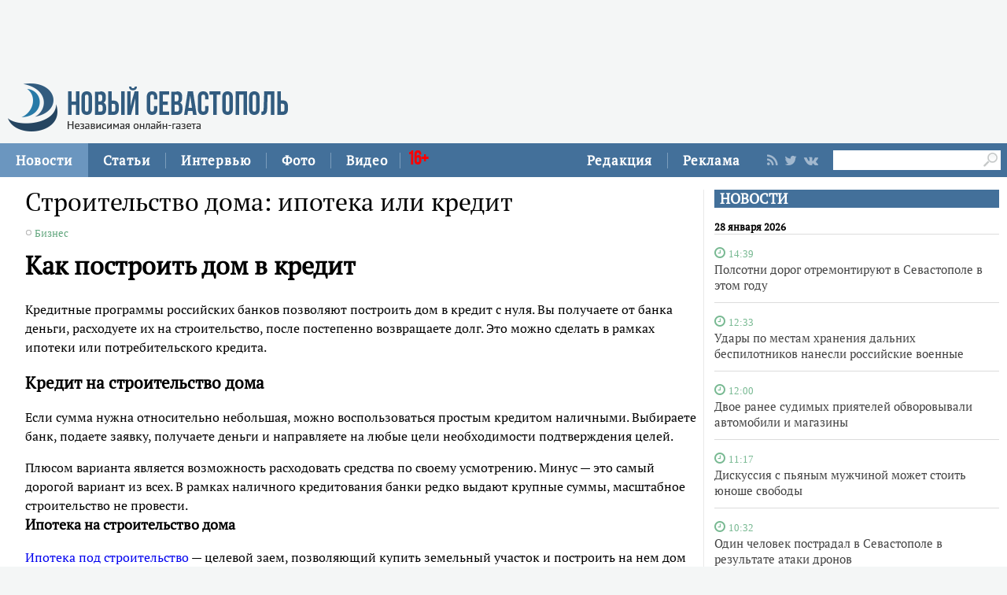

--- FILE ---
content_type: text/html;charset=utf-8
request_url: https://new-sebastopol.com/news/id/58017
body_size: 21319
content:
      <!DOCTYPE html PUBLIC "-//W3C//DTD XHTML 1.0 Strict//EN" "http://www.w3.org/TR/xhtml1/DTD/xhtml1-strict.dtd">
<html xmlns="http://www.w3.org/1999/html">
  <head>
    <meta http-equiv="content-type" content="text/html; charset=utf-8" />
    <title>Строительство дома: ипотека или кредит</title> 
    <meta name="description" content="" />
    <meta content="" name="keywords" />
    <meta http-equiv="X-UA-Compatible" content="IE=edge"/>
    <link href='https://fonts.googleapis.com/css?family=PT+Sans:400,700,400italic,700italic&subset=cyrillic' rel='stylesheet' type='text/css'>
    <link href="/js/ui/css/cupertino/jquery-ui-1.9.1.custom.min.css" rel="stylesheet" />
    <link rel="stylesheet" type="text/css" href="/css/styles.css?v047" />
    <link media="print" rel="stylesheet" type="text/css" href="/css/new_print.css" />
    <link rel="shortcut icon" type="image/png" href="/favicon.png?v015" />
    <link rel="stylesheet" href="/fonts/awesome/css/font-awesome.min.css">
    <meta property="og:title" content="Строительство дома: ипотека или кредит" />
    <meta property="og:description" content="" />

    <meta property="og:image" content="/images/social_logo3.jpg" />
    <!--[if IE]>
        <link rel="stylesheet" type="text/css" href="/css/ie.css" />
    <![endif]-->
    <script src="https://ajax.googleapis.com/ajax/libs/jquery/1.8.1/jquery.min.js"></script>
    <!--script src="/js/jquery.js"></script-->
    <script type="text/javascript" src="//yandex.st/share/share.js" charset="utf-8"></script>
    <script type="text/javascript" src="/js/engine.js?v025"></script>
    <script type="text/javascript" src="/js/kr.js?v025"></script>
    

    
    <!--[if lt IE 9]>
    <script src="http://css3-mediaqueries-js.googlecode.com/svn/trunk/css3-mediaqueries.js"></script>
    <![endif]-->         
    
     
    
  </head>
  <body>
    <div id="fb-root"></div>
    
  

<div class="fixer">
    <div class="header">
    <a class="logo" href="/"><img src="/images/logo_final.png" alt=""/></a>
    
   

  
  </div>
</div>
<div class="advpr fixer">




<div class="top">
  
  
    
    <div class="reg_tools menu" style="margin-right: 0">     
  <div style="float:left">
      <a href="/redaction">Редакция</a>
    <span class="pipe"></span>
      <a href="/advs/about">Реклама</a>
      
</div>
      
      
      
      
      
       <div class="smd">
  

        
<a class="lnkrssm" href="/rss"><i class="fa fa-rss" aria-hidden="true"></i></a>  
<a rel="nofollow" target="_blank" class="lnkrssm" href="http://twitter.com/newsevastopol"><i class="fa fa-twitter" aria-hidden="true"></i></a>  
    <a style="display:none" rel="nofollow" target="_blank" class="lnkrssm" href="https://www.facebook.com/NewSevastopolOnline"><i class="fa fa-facebook" aria-hidden="true"></i></a>  
    <a rel="nofollow" target="_blank" class="lnkrssm" href="https://vk.com/newsevastopolonline"><i class="fa fa-vk" aria-hidden="true"></i></a>          
        

  
  </div> 
      
      
      
      
      
      
      <div style="float:left;margin: 7px 8px 0px 0px;">
       <form id="search-top-block" class="search" action="/search" onsubmit="return _search.run('top');">
      <input style= "width: 18px;float: right;margin: 2px 0px 0px 0px;position: relative;background: #fff;padding: 3px 4px 4px 2px" type="image" src="/images/lens.png" class="sb" />
        <input style="width: 186px;height: 25px;font-size: 16px;margin: 2px 0px 0px 4px;border: unset;padding: 0px 0px 0px 3px;" type="text" id="search-top-block-text" value="" />
         </form>
</div>  
      

    </div>
    <div class="menu">
   
      <a href="/news" class="active">Новости</a>
    <span class="pipe"></span>
      <a href="/comments">Статьи</a>
    <span class="pipe"></span>
      <a href="/interviews">Интервью</a>
    <span class="pipe"></span>
      <a href="/media">Фото</a>
    <span class="pipe"></span>
      <a href="/presse">Видео</a>
<span class="pipe"></span>
      <span style="font-size: 24px;color: red;font-family: Bebas;margin: 9px 0px 0px 10px;position: absolute;">16+</span>
      

    </div>
  </div>
</div>



    <div class="fixer">
 
 <div style="margin: 16px 5px 0px 0px;" class="rghton">
          
  <!-- News -->

   
       
    <div class="articl">
       <h3><a href="/news">НОВОСТИ</a></h3>     
      
      <div class="corporate_news big">
 
<h5>28 января 2026</h5>       
       
                                                               <div data-date="2026-01-28 14:39:27" class="list-iteml">   
              <i style="color:#78b992;" class="fa fa-clock-o">
            <small>
            14:39            
          </small>
  </i>    

          <h4><a href="/news/id/64033">Полсотни дорог отремонтируют в Севастополе в этом году</a></h4>
        </div>
                                                       <div data-date="2026-01-28 12:33:09" class="list-iteml">   
              <i style="color:#78b992;" class="fa fa-clock-o">
            <small>
            12:33            
          </small>
  </i>    

          <h4><a href="/news/id/64032">Удары по местам хранения дальних беспилотников нанесли российские военные</a></h4>
        </div>
                                                       <div data-date="2026-01-28 12:00:51" class="list-iteml">   
              <i style="color:#78b992;" class="fa fa-clock-o">
            <small>
            12:00            
          </small>
  </i>    

          <h4><a href="/news/id/64031">Двое ранее судимых приятелей обворовывали автомобили и магазины</a></h4>
        </div>
                                                       <div data-date="2026-01-28 11:17:35" class="list-iteml">   
              <i style="color:#78b992;" class="fa fa-clock-o">
            <small>
            11:17            
          </small>
  </i>    

          <h4><a href="/news/id/64030">Дискуссия с пьяным мужчиной может стоить юноше свободы</a></h4>
        </div>
                                                       <div data-date="2026-01-28 10:32:39" class="list-iteml">   
              <i style="color:#78b992;" class="fa fa-clock-o">
            <small>
            10:32            
          </small>
  </i>    

          <h4><a href="/news/id/64029">Один человек пострадал в Севастополе в результате атаки дронов</a></h4>
        </div>
                                                       <div data-date="2026-01-28 07:28:12" class="list-iteml">   
              <i style="color:#78b992;" class="fa fa-clock-o">
            <small>
            07:28            
          </small>
  </i>    

          <h4><a href="/news/id/64028">Над Крымом ночью сбили 23 вражеских беспилотника</a></h4>
        </div>
                            <h5>27 января 2026</h5>                           <div data-date="2026-01-27 15:59:39" class="list-iteml">   
              <i style="color:#78b992;" class="fa fa-clock-o">
            <small>
            15:59            
          </small>
  </i>    

          <h4><a href="/news/id/64023">Житель Крыма осужден в Севастополе за госизмену</a></h4>
        </div>
                                                       <div data-date="2026-01-27 14:41:14" class="list-iteml">   
              <i style="color:#78b992;" class="fa fa-clock-o">
            <small>
            14:41            
          </small>
  </i>    

          <h4><a href="/news/id/64022">Подпорные стены на улице Адмирала Октябрьского готовы на 70%</a></h4>
        </div>
                                                       <div data-date="2026-01-27 13:44:38" class="list-iteml">   
              <i style="color:#78b992;" class="fa fa-clock-o">
            <small>
            13:44            
          </small>
  </i>    

          <h4><a href="/news/id/64021">Два населённых пункта освободили российские военные за сутки</a></h4>
        </div>
                                                       <div data-date="2026-01-27 13:34:27" class="list-iteml">   
              <i style="color:#78b992;" class="fa fa-clock-o">
            <small>
            13:34            
          </small>
  </i>    

          <h4><a href="/news/id/64020">Севастопольский таксист промышлял наркоторговлей</a></h4>
        </div>
                                                       <div data-date="2026-01-27 11:37:14" class="list-iteml">   
              <i style="color:#78b992;" class="fa fa-clock-o">
            <small>
            11:37            
          </small>
  </i>    

          <h4><a href="/news/id/64019">Электрощит загорелся в одной из севастопольских квартир</a></h4>
        </div>
                                                       <div data-date="2026-01-27 10:36:15" class="list-iteml">   
              <i style="color:#78b992;" class="fa fa-clock-o">
            <small>
            10:36            
          </small>
  </i>    

          <h4><a href="/news/id/64018">Пожилой крымчанин ответит в суде за призывы к экстремизму</a></h4>
        </div>
              </div>
    </div>
        <!-- /News -->  
        </div>    
  
  
  <div class="content second">

    <!-- Content -->
    <div class="list">
    
      <div class="list_content">
    
        <!-- Other News -->
                <!-- /Other News -->
    
        <div class="news_one_wrap">
          
  <h1 id="titleart">Строительство дома: ипотека или кредит</h1>          
 
                         
                     
          <small class="news_date">   
            
                        <span class="icon time">Бизнес</span>            <!-- span class="icon time">Администратор</span -->          </small>
          
      
     
                    
          <div id="record_inner_text">
                    <!-- References -->
                    <!-- /References -->
          <h1><strong>Как построить дом в кредит</strong></h1>
<p>Кредитные программы российских банков позволяют построить дом в кредит с нуля. Вы получаете от банка деньги, расходуете их на строительство, после постепенно возвращаете долг. Это можно сделать в рамках ипотеки или потребительского кредита.</p>
<h2><strong>Кредит на строительство дома</strong></h2>
<p>Если сумма нужна относительно небольшая, можно воспользоваться простым кредитом наличными. Выбираете банк, подаете заявку, получаете деньги и направляете на любые цели необходимости подтверждения целей.</p>
<p>Плюсом варианта является возможность расходовать средства по своему усмотрению. Минус &mdash; это самый дорогой вариант из всех. В рамках наличного кредитования банки редко выдают крупные суммы, масштабное строительство не провести.</p>
<h3><strong>Ипотека на строительство дома</strong></h3>
<p><a href="https://rosbank-dom.ru/mortgage-credit/stroyascheesya-zhile/individualnoe-zhilischnoe-stroitelstvo/">Ипотека под строительство</a> &mdash; целевой заем, позволяющий купить земельный участок и построить на нем дом или дачу. При наличии земли в собственности потребуется только кредит на возведение жилья.</p>
<p>Ипотека обеспечивается залогом. В начале строительных работ им будет выступать земельный участок, после возведения &mdash; дом с территорией. Для оформления заемщик должен покрыть часть расходов за счет личных средств, первоначальный взнос обычно составляет минимум 15&ndash;20% от стоимости.</p>
<p>Банки индивидуально подходят к выдаче ипотеки на строительство дома. Рассматривают разные варианты залога: как строящийся объект, так и имеющийся в собственности.</p>
<p>Для понимания примерного соотношения ипотечных параметров, а также собственных финансовых возможностей специалисты рекомендуют выполнить предварительный расчет с помощью <a href="https://rosbank-dom.ru/mortgage_calculator/">калькулятора ипотеки</a>. Как только вы получите подходящие результаты, подайте в выбранный банк онлайн-заявку. Позвонит менеджер, проконсультирует и расскажет, как заключить договор и на каких условиях.</p>
<h3><strong>Под залог другой недвижимости</strong></h3>
<p>Рассмотрим еще варианты решения жилищного вопроса для тех, у кого в собственности есть другая недвижимость, например, квартира. Первый способ &mdash; обратиться в банк за нецелевым кредитом наличными под залог квартиры, получить деньги и потратить их на строительство дома. Удобство заключается в возможности не отчитываться перед банком, деньги расходуются на усмотрение заемщика.</p>
<p>Второй способ &mdash; целевая ипотека на строительство дома под залог другой недвижимости. По документам оформить сложнее, плюс деньги расходуются строго в соответствии со сметой, но кредит будет более выгодным.</p>
<p>Так что, если вы хотите построить дом с помощью заемных средств, у вас есть несколько вариантов. Не спешите, проанализируйте их, обращайтесь в банки за консультацией. В каждом случае подойдет свой вариант.</p>
   
   
   
   
          <!-- Gal -->
   
  <div id="parawe" class="new_ph">         
  <section class="slider-for slidernews">
   
            </section>
      
    <section class="slider-nav slidernews">
   
             </section>
    
            <script type="text/javascript">
              $(function() {
                $(".new_ph a.img_link").spaceCarousel({caption: true});
               $('.slider-for').slick({
  slidesToShow: 1,
  slidesToScroll: 1,
  arrows: false,
  fade: true,
  asNavFor: '.slider-nav'
});
$('.slider-nav').slick({
  slidesToShow: 5,
  slidesToScroll: 2,
  asNavFor: '.slider-for',
  dots: true,
  centerMode: true,
   draggable: true,
  focusOnSelect: true
});
                
var elemr = document.getElementById("parawe");
elemr.style.visibility= 'visible';
               
                
  });    
  
            </script>
          <script type="text/javascript" src="/js/jquery.spaceCarousel.js?v1"></script>
           </div>    

  <script src="/js/slick.js" type="text/javascript" charset="utf-8"></script>       
       
      
    <!-- /Gal -->   
   
   
   
          </div>
                   
 </div>      
                     <script type="text/javascript">
              $(function() {               
//$('div#pic').append( $('div#parawe') );    
$('div#pic').replaceWith($('div#parawe'));            
             
              });
            </script>            
        
           
        
    
      </div><!-- end of div.list_content.no-padding -->
    
    </div><!-- end of div.list -->
    <!-- /Content -->

    <ins class="clear"></ins>
    
          

    
  </div>
  <ins class="clear"></ins>
     <div class="bt">

   <div style="padding: 15px 0px 0px 0px;">

<a href="/news" class="active">Новости</a>
      <a href="/comments">Статьи</a>
      <a href="/interviews">Интервью</a>
      <a href="/media">Фото</a>
            <a href="/presse">Видео</a>
          <a href="/redaction">Редакция</a>
      <a href="/advs/about">Реклама</a>

 <div style="width: 696px;margin: 0 auto;padding: 23px 0px 9px 0px;">   
    <form id="search-top-block" class="search" action="/search" onsubmit="return _search.run('top');">
      <input style= "float: right" type="image" src="/images/lensb.png" class="sb" />
        <input style="width: 638px;height: 47px;font-size: 31px;margin: 0px 0px 0px 8px;border: 1px solid #d2d1d1;border-radius: 7px 0px 0px 7px;" type="text" id="search-top-block-text" value="" />
         </form>
 <div>   
    
   
   
         <div style="margin: 20px 0px 0px 0px;">
        
<a class="lnkrssmb" href="/rss"><i class="fa fa-rss" aria-hidden="true"></i></a>  
<a rel="nofollow" target="_blank" class="lnkrssmb" href="http://twitter.com/newsevastopol"><i class="fa fa-twitter" aria-hidden="true"></i></a>  
    <a style="display:none" rel="nofollow" target="_blank" class="lnkrssmb" href="https://www.facebook.com/NewSevastopolOnline"><i class="fa fa-facebook" aria-hidden="true"></i></a>  
    <a rel="nofollow" target="_blank" class="lnkrssmb" href="https://vk.com/newsevastopolonline"><i class="fa fa-vk" aria-hidden="true"></i></a>          
        
        </div>
   
   
   
   
   
   
    </div>
    
    
    
  </div>   
</div>





    <div class="footer_fake"></div>
<div class="footer">
  <div class="footer_content fixer">
   

    <div class="footer_contacts">
    <a class="logo" href="/"><img src="/images/logo_final.png" alt=""/></a>
       
    
    </div>
    <div style="flex: 3;" class="footer_contacts">
Зарегистрировано Федеральной службой по надзору в сфере связи, информационных технологий и массовых коммуникаций (Роскомнадзор) 3 августа 2017 года, свидетельство о регистрации ЭЛ № ФС 77-70552<br />
            <br />
      Материалы с пометкой «Бизнес» и «Выборы» публикуются на правах рекламы<br />

     
    </div>
   
    <!-- ВК1568 -->
    
    <div style = "border:none" class="footer_contacts">

 Все права защищены
      <br>
      <a style="color:#000" href="/old_new-sebastopol">архив сайта</a>
    </div>
    
  </div>
</div>


    
  
 <script type="text/javascript"> (function (d, w, c) { (w[c] = w[c] || []).push(function() { try { w.yaCounter44197789 = new Ya.Metrika({ id:44197789, clickmap:true, trackLinks:true, accurateTrackBounce:true }); } catch(e) { } }); var n = d.getElementsByTagName("script")[0], s = d.createElement("script"), f = function () { n.parentNode.insertBefore(s, n); }; s.type = "text/javascript"; s.async = true; s.src = "https://mc.yandex.ru/metrika/watch.js"; if (w.opera == "[object Opera]") { d.addEventListener("DOMContentLoaded", f, false); } else { f(); } })(document, window, "yandex_metrika_callbacks"); </script> <noscript><div><img src="https://mc.yandex.ru/watch/44197789" style="position:absolute; left:-9999px;" alt="" /></div></noscript>    
    
  </body>
</html>

--- FILE ---
content_type: text/css
request_url: https://new-sebastopol.com/css/styles.css?v047
body_size: 70923
content:
/*@font-face {*/
	/*font-family: 'MetaPro';*/
	/*src: url('../fonts/metapro-normal.eot');*/
	/*src: url('../fonts/metapro-normal.eot') format('embedded-opentype'), url('../fonts/metapro-normal.woff') format('woff'), url('../fonts/metapro-normal.ttf') format('truetype'), url('../fonts/metapro-normal.svg#metapro-normal') format('svg');*/
	/*font-weight: normal;*/
	/*font-style: normal;*/
/*}*/

/*@font-face {*/
	/*font-family: 'MetaPro';*/
	/*src: url('../fonts/metapro-bold.eot');*/
	/*src: url('../fonts/metapro-bold.eot') format('embedded-opentype'), url('../fonts/metapro-bold.woff') format('woff'), url('../fonts/metapro-bold.ttf') format('truetype'), url('../fonts/metapro-bold.svg#metapro-bold') format('svg');*/
	/*font-weight: bold;*/
	/*font-style: normal;*/
/*}*/
 
 @font-face {
font-family: Bebas;
    src: url(/fonts/BebasNeue.ttf) format('truetype');
   }
.lnksm {
background: #e1e6e9;
height: 97px;
width: 842px;
font-family: 'Bebas', arial;
text-align: center;
font-size: 23px;
padding-top: 6px;
margin: 22px 0px 30px 0px;
}
.podp {color:#525256;}
.podp a {color:#0062d2}

.lnka span {font-family: 'Bebas', arial;font-size: 22px;}
.lnka {
padding: 0px 10px 2px 10px;
background: #4a76a8;
color: #ffff;
border-radius: 4px;
}
.lnkf {
padding: 2px 10px 2px 10px;
background: #3b5998;
color: #ffff;
border-radius: 4px;
}
.lnkt {
padding: 2px 10px 2px 10px;
background: #55acee;
color: #ffff;
border-radius: 4px;
margin: 0px 20px 0px 20px;
}

.lnkt .fa {margin: 0px 5px 0px 0px; font-size: 25px;}
.lnka .fa {margin: 0px 5px 0px 0px; font-size: 26px;}
.lnkf .fa{margin: 0px 5px 0px 0px;
    font-size: 19px;
    background: #FFFFFF;
    color: #3f5fa2;
    padding: 3px 0px 0px 4px;
    height: 18px;
    width: 17px;} 

@font-face{
font-family: 'Sosa';
src: url('../fonts/sosa/sosa-regular-webfont.eot');
src: url('../fonts/sosa/sosa-regular-webfont.eot?iefix') format('eot'),
url('../fonts/sosa/sosa-regular-webfont.woff') format('woff'),
url('../fonts/sosa/sosa-regular-webfont.ttf') format('truetype'),
url('../fonts/sosa/sosa-regular-webfont.svg#webfont') format('svg');
font-weight: normal;
font-style: normal;
}

* { margin: 0; padding: 0; }
a {text-decoration: none; cursor: pointer;outline: none;}
input { outline: none; }
.news_one_wrap a:hover {color:#43709a;text-decoration: underline;}
img { border: 0; }

ins.clear { display: block; clear: both; }

.ajax-loaded-hidden { display: none; }
.error { font-size: 12px; color: red; display: none; margin-top: 2px;}
.search_error { color: red; background-color: white; }

h2 small.update_time, h3 small.update_time { float: right; font-weight: normal; font-size: 0.85em; }

h2 { font-size: 1.3em;}
h3 { font-size: 1.1em; margin-bottom: 5px; }
h3 small { font-weight: normal; margin-left: 8px; font-size: 0.75em; }
.list-item a, .sear {color:#2f2f2f}
.sear {display: table;}
.list-item a:hover { border-bottom: solid 1px #507197 !important; color: #164375 !important; }
.lenta .bold, .corporate_news .bold{background: #eaedee;}

.corporate_news .bold{padding: 12px 0px 12px 13px;margin: 0px -11px -1px -13px;}

.lenta .list-item a:visited, .lenta .list-item a:hover:visited,
.article a:visited, .article a:hover:visited,
.interview  a:visited, .interview  a:hover:visited,
.corporate_news:not(.other_subjects) a:visited, .corporate_news:not(.other_subjects) a:visited:hover
{ color: #601675 !important; }



a.on_air { background: url("../images/on_air.png") no-repeat left 1px; padding-left: 25px; }



a.black { color: #000; border-bottom: solid 1px #bfbfbf; }


a.small_button.marged { margin: 20px 30px; }

a.more_link { color: #474747; font-size: 0.8em; }
a.more_link i { display: inline-block; width: 17px; height: 17px; background-image: url("../images/more_sprite.png"); vertical-align: middle; margin-left: 10px; zoom: 1; }
a.more_link:hover { border: none !important; color: #000 !important; }
a.more_link:hover i { background-position: 0 -17px; }
a.more_link:active i { background-position: 0 -33px; }

a.more_link.events_cal_link i { background-image: url("../images/dropdown_sprite.png"); }

a.download_link { background: url("../images/download_strite.png") no-repeat #fff; border-radius: 4px; color: #000; border: none; font-size: 0.8em; line-height: 1.3; padding: 2px 5px 2px 20px; }
a.download_link:hover { border: none !important; background-position: 0 -17px; }
a.download_link:active { background-position: 0 -33px; }

 @font-face {
    font-family: Pt-serif; /* Гарнитура шрифта */
    src: url(/fonts/pt-serif.ttf); /* Путь к файлу со шрифтом */
   }
html { height: 100%; min-height: 100%; -webkit-font-smoothing: antialiased; }
body { height: auto !important; height: 100%; min-height: 100%; font-family: 'Pt-serif', arial;  font-size: 100%; background: #f4f6f6; position: relative; min-width: 1280px; }

small { font-size: 0.8em; }

a.small_button { float:left;font-size: 0.95em; color: #fff; display: block; border: solid 1px #fff; background-color:#43709a; text-align: center; padding: 4px 0 6px; border-bottom-left-radius: 5px; border-bottom-right-radius: 5px; width: 878px;transition-duration: .1s;}
a.small_button:hover { background-position: 0 -30px;color: #110f0f !important;background-color: #dae4ef !important; transition-duration: .1s;}
a.small_button:active { border-top-color: #546785; background-position: 0 -60px; border-bottom-color: #fff !important; }


.list_content small.news_date {margin: 4px 20px 0px 0px;}
.list_content small.news_date .icon { }
.list_content small.news_date b { margin-right: 10px; }

.fixer { width: 1280px; margin: 0 auto; }

.icon { padding-left: 17px; line-height: 1 !important; overflow:hidden; background-repeat: no-repeat;background-image:url('../images/icons_sprite.png');}
a.icon { border: 0 !important; }
.icon.comments { background-position: 0 -80px; }
.icon.fav { background-position: 0 -50px; display: none; }
.icon.photo { background-position: 0 -111px; }
.icon.records { background-position: 0 -141px; padding-bottom: 3px; }
.icon.time { background-position: 0 -22px; padding-left: 12px; }
.icon.type { background-position: 0 0; }
.icon.rss { background-image: url("../images/rss.png"); }

.top { background-color: #43709a;font-size: 0.8em; color: #fff; position: relative;font-size: 15px;}
.top .cencored { background: #fff; color: #000; position: absolute; font-weight: bold; padding: 3px 1px 2px; border-radius: 12px; top: 3px; right: 10px; }
.top .menu { font-weight: bold; }
.top .menu a { color: #fff; display: inline-block;padding: 10px 20px 10px 20px;position: relative; zoom: 1;font-size: 17px;letter-spacing: 1px;transition-duration: .2s;}
.top .menu a img { position: relative; top: 1px; }
.top .menu a:hover { background-color: #6b96bf; border: 0; color: #fff !important; border: none !important;transition-duration: .2s; }
.top .menu a:active { top: 2px; }
.top .menu a.active { background-color: #6b96bf; padding-bottom: 10px; }

.top .menu.reg_tools { float: right; margin-right: 30px; }

.top p { float: right; font-size: 0.9em; margin-top: 5px; }
.top p img { vertical-align: middle; }
.top p a { margin-left: 2px; }
.fa-facebook {display: none !important;}
.header { overflow: hidden; zoom: 1;padding: 96px 0px 0px 0px; }
.header a.logo {  }
.header a.logo:hover { border: none !important; }
.header div { font-size: 0.8em; float: right; margin-top: 5px; }
.header div table.hide {  margin-right: -30px; margin-left: 15px; }
.header div table { display: inline-block; zoom: 1; }
.header div table td { padding: 0 5px 5px 0; }
.header div table td small { font-size: 1em; display: block; padding-right: 15px; margin-right: 25px; }
.header div table td span { color: #5f5f5e; }
.header div table td small.plus { color: #188512; background: url("../images/trade_arr_green.gif") no-repeat right center; }
.header div table td small.minus { color: #d52727; background: url("../images/trade_arr_red.gif") no-repeat right center; }
.header div table td small.plus em, .header div table td small.minus em { font-style: normal; color: #000000; margin-right: 4px; }
.header div table a { border-bottom: solid 1px #507197; }

.header .search { float: right; width: 30%; margin-left: 3%; margin-top: 23px; }

.fixer.graph_wrap { width: 92%; padding: 0 10px; min-width: 980px; }
.graph_wrap {  }
.graph_header { background: url("../images/graph_header.png") repeat-x #2d7eaa; text-align: center; font-size: 0.9em; font-weight: bold; text-transform: uppercase; letter-spacing: 1px; }
.graph_header a { display: inline-block; color: #fff; padding: 10px 10px 9px; vertical-align: top; zoom: 1; }
.graph_header a.active { background: url("../images/graph_m_a.png") repeat-x #75756d; }
.graph_header a.active span { border-color: #898883; }
.graph_header a:hover { border: 0 !important; color: #fff !important; }
.graph_header a span { border-bottom: solid 1px #82c2e3; display: inline; background: none; }

.graph_header em { overflow: hidden; width: 0; padding: 0; white-space: nowrap; vertical-align: top; }
.graph_header em, div.indexes_header { display: none; background: url("../images/graph_sm.png") repeat-x #2a3749; text-transform: none; font-style: normal; font-weight: normal; color: #3b5065; letter-spacing: normal; border-left: solid 3px #1a222d; border-right: solid 3px #1a222d; padding: 0 0; }
.graph_header em.active { padding: 0 5px; display: inline-block; width: auto; overflow: visible; }
.graph_header em a, div.indexes_header a { margin: 0 5px; position: relative; color: #fff !important; display: inline-block; padding: 10px 0 9px; zoom: 1; }
.graph_header em a.active, div.indexes_header a.active, div.indexes_header a.active:hover { background: none; font-weight: bold; border-bottom: solid 4px #0061aa !important; padding-bottom: 5px; }
.graph_header em a.active:before, .graph_header em a.active::before, div.indexes_header a.active:before, div.indexes_header a.active::before { content: ''; position: absolute; top: 100%; left: 50%; margin-top: 4px; margin-left: -6px; border-style: solid; border-width: 6px; border-color: transparent; border-top-color: #0061aa; }

div.indexes_header a:hover { border-bottom: none !important; }
div.indexes_header { display: block; margin-bottom: 15px; font-size: 0.95em; }
div.indexes_header a {  }

.trade_graph { height: 259px; border: solid 2px #9bb4cd; border-top: 0; background: url("../images/graph_bg.png") repeat-x; }

.graph_edge { height: 3px; background: url("../images/graph_edge.png") repeat 0 -6px; margin: 0 9px; position: relative; }
.graph_edge i { position: absolute; top: 0; background: url("../images/graph_edge.png"); width: 9px; height: 3px; }
.graph_edge i.l { left: -9px; }
.graph_edge i.r { left: 100%; background-position: 0 -3px; }

.graph_shadow { background: url("../images/graph_shadow.png") repeat-x 0 -46px; height: 23px; margin: 0 165px; position: relative; }
.graph_shadow i { position: absolute; top: 0; height: 23px; width: 166px; background: url("../images/graph_shadow.png"); }
.graph_shadow i.l { left: -166px; }
.graph_shadow i.r { right: -165px; background-position: 0 -23px; }

.content {  }

.categories_menu {
	/*padding-left: 5px;*/
	background: url("../images/categories_menu_bg.png") repeat-x #d6d4cc; font-size: 0.95em; margin-bottom: 20px; white-space: nowrap; color: #fff; position: relative; z-index: 10; }
.categories_menu ul { list-style: none; }
.categories_menu ul li { float: left; position: relative; }
.categories_menu ul li .dd_menu { display: none; position: absolute; top: 100%; border-top: solid 4px #1e2734; border-bottom: solid 4px #1e2734; color: #000; background: #fff; width: 450px; overflow: hidden; box-shadow: 0 10px 12px #88a6c8; white-space: normal; }
.categories_menu ul li .dd_menu ul { width: 160px; padding: 10px; float: left; list-style: none; background: #f2f7f3; }
.categories_menu ul li .dd_menu ul li { float: none; margin-bottom: 8px; }
.categories_menu ul li .dd_menu .article { overflow: hidden; padding: 13px 15px; zoom: 1; }

.categories_menu ul li .dd_menu.hider { width: 250px; right: 0; }
.categories_menu ul li .dd_menu.hider ul { width: auto; float: none; }

.categories_menu a.category { color: #000 !important; display: inline-block; text-align: center; padding: 11px 10px 11px; vertical-align: middle; font-weight: bold; zoom: 1; }
.categories_menu a.category.more { color: #999999; font-size: 0.85em; line-height: 0.85em; line-height: 1.6em; }
.categories_menu span.line { display: inline-block; height: 20px; border-left: solid 1px #fff; vertical-align: middle; zoom: 1; }
.categories_menu div.blue { float: right; background: url("../images/categories_menu_blue_bg.png") repeat-x #2c6cb8; padding: 0 5px; }
.categories_menu div.blue a { color: #fff; }

.categories_menu a.category:hover, .categories_menu a.category.active { border: none !important; color: #fff !important; background: url("../images/categories_menu_a.png") repeat-x #2a3749; }
.categories_menu a.category:hover span { border-bottom: solid 1px #5a626d; }

.list { background: #fff; position: relative; }

.content.index { overflow: hidden; padding-right: 0px; zoom: 1; }

.content.index .list { padding: 0; }

.content.index .right_col { margin: 24px 0px 0px 0px; }

.content.index .right_col .list { padding-bottom: 30px; overflow: hidden;}
#items-list-refresh-time {text-align: center;}
.content.index .left_col { overflow: hidden; zoom: 1;background: #fff;}
#news-items-list { overflow: hidden; zoom: 1;background: #fff;}
.main_news { background: #eef2e6; padding-bottom: 15px; position: relative; }
.main_news .main_photo { padding-left: 35px; height: 279px; border-bottom: solid 1px #fff; position: relative; margin-bottom: 20px; overflow: hidden; }
.main_news .main_photo a:hover { border: 0; }
.main_news .main_photo img { display: block; }

.main_news .main_photo .main_news_pager { position: absolute; height: 100%; width: 35px; position: absolute; left: 0; font-size: 1.1em; background: url("../images/main_news_num_bg.png") repeat-y #3276bf; }
.main_news .main_photo .main_news_pager a { display: block; text-align: center; color: #fff; border-bottom: solid 1px #8eb2d6; padding: 6px 0 5px; }
.main_news .main_photo .main_news_pager a:hover { color: #fff !important; }
.main_news .main_photo .main_news_pager a.active { cursor: default; background: url("../images/main_news_num_bg_a.png") repeat-x; font-weight: bold; border-top: solid 3px #181816; border-bottom: solid 1px #3b3b37; padding: 2px 0 4px; }

.main_news .main_photo .main_news_pager:before, .main_news .main_photo .main_news_pager::before { content: ''; position: absolute; top: 0; right: 0; width: 3px; height: 100%; background: #000; opacity: 0.2; filter: Alpha(opacuty=20); }

.main_news .main_photo .photo_main { position: absolute; top: 0; right: 0; display: none; }
.main_news .main_photo .photo_main.active { display: block; }

.main_news .main_desc_wrap { height: 102px; position: relative; }

.main_news .main_desc { position: absolute; left: 0; top: 0; height: 100%; width: 486px; padding: 0 25px 0 40px; overflow: hidden; display: none; zoom: 1; }
.main_news .main_desc.active { display: block; }
.main_news .main_desc h2 { font-size: 1.55em; margin-bottom: 8px; height: 66px; overflow: hidden; }
.main_news .main_desc h2 a { border-bottom: solid 1px #6c89a2; }
.main_news .main_desc h2 a:hover { color: #d41818 !important; border-bottom-color: #e57474 !important; }
.main_news .main_desc p { font-size: 1.3em; overflow: hidden; zoom: 1; }
.main_news .main_desc .news_linking { width: 140px; float: right; padding-left: 15px; background: url("../images/separator.gif") repeat-y; margin-left: 20px; font-size: 0.95em; }
.main_news .main_desc .news_linking small { display: block; margin-top: 5px; }

.main_news .main_shadow { position: absolute; left: 0; top: 100%; width: 100%; height: 49px; background: url("../images/main_news_shadow.png") 0 -98px; }
.main_news .main_shadow i { position: absolute; width: 275px; height: 49px; top: 0; background: url("../images/main_news_shadow.png"); }
.main_news .main_shadow i.l { left: 0; }
.main_news .main_shadow i.r { right: 0; background-position: 0 -49px; }

.main_block {float: left;margin-top: 24px;}


.records_line { overflow: hidden; zoom: 1; }
.records_line .record { float: left; margin-right: 10px; }
.records_line .record:last-of-type { margin-right: 0; }

.record {  }
.record h4 { font-size: 0.8em; margin-bottom: 3px; font-weight: normal; }

.record.fixed_width { width: 110px; }

.record.theme_block {  }
.record.theme_block h4 { /*height: 35px;*/ }

.record.blog_block b { font-size: 0.8em; display: block; }
.record.blog_block h4 { font-weight: normal; }

.article {  }
.article h4 { font-size: 0.95em; }
.lined {color: #545353;}
ul.articles_slider { list-style: none; overflow: hidden; zoom: 1; }
ul.articles_slider li { width: 240px; float: left; }
ul.articles_slider li .article { width: 230px; }

.articlesm { overflow: hidden; zoom: 1;width: 570px;float: left;margin: 0px 5px 0px 0px;}
.articlsesm {width: 222px;float: left;height: 117px; position: relative;margin: 0px 0px 5px 0px;overflow: hidden;}
.video a.video_image { border: solid 1px #E1E8F2; float: left; margin-right: 15px;height: 300px; }
.video a.video_image:hover { border: solid 1px #D0D9E7; !important; }
.video div { overflow: hidden; }
.video div h4 { font-size: 0.95em; margin-bottom: 8px; }

.calendar { font-size: 0.95em; margin-top: 30px; }
.calendar small { font-size: 0.9em; }
.calendar h3 { font-size: 1.4em; }
.calendar table { width: 100%; border-collapse: collapse; }
.calendar table td { vertical-align: top; padding: 10px 15px 7px 0; border-bottom: solid 1px #dcdcdc; text-align: center; }
.calendar table td img { margin-top: 4px; }
.calendar table td.day_title { text-align: center; background: #f4f6f6 url("../images/cal_day_bg.png") repeat-y center top; }
.calendar table td.title { width: 100%; text-align: left; }
.calendar table td.green { color: #188512; }
.calendar table td.red { color: #d52727 }
.calendar table td img { display: block; }
.time {color:#63a77f;margin-right: 6px;}
.lenta {margin: 15px 0px 0px 0px;}
.lenta h5 { font-size: 0.85em; margin: 17px 0px 2px 8px; }
.lenta h4 {}
.lenta div { position: relative; border-bottom: solid 1px #dcdcdc;padding: 8px 9px 8px 14px; }
.lenta div .nes { font-weight: normal; font-size: 1em; text-align: justify;margin-right: 15px; }
.lenta div h4 a { font-weight: normal; font-size: 1em; text-align: justify; margin-right: 12px;}

.lenta div small.updated { background: url("../images/refreshed_ico_sprite.png") no-repeat; padding-left: 17px; }
.lenta div:last-child { border-bottom: none; }

.lenta div.lightning, .lenta div.lightning a, .lenta div.lightning a:hover, .corporate_news div.lightning a{ color: #d41818 !important; }
.lenta div.lightning a:hover { border-color: #dc4444 !important; }
.lenta div.lightning h4 a { }
.lenta div.lightning small.updated { background-position: 0 -23px; }

.lenta div.bold a, .corporate_news div.bold a{ font-weight: bold; }

a.updater.disabled { opacity: 0.6; filter: Alpha(opacity=60); }

a.updater { border: solid 1px #fff; color: #000; display: block; position: relative; border-radius: 5px; margin-bottom: 20px; }
a.updater span { display: block; }
a.updater span.wrap { background: url("../images/updater_bg.png") repeat-x #e8dfa8; padding: 5px 10px 4px; border-bottom-left-radius: 5px; border-top-left-radius: 5px; position: relative; margin-right: 30px; height: 21px; }
a.updater span.button { background: url("../images/small_button_sprite.png") #2b6cb8; position: absolute; top: 0; right: -30px; border-top-right-radius: 5px; border-bottom-right-radius: 5px; padding: 7px 0 2px; width: 30px; height: 21px; text-align: center; }
a.updater span.wrap em { position: absolute; left: 0; top: 0; height: 100%; background: url("../images/updater_pb.png") repeat-x #d6d4cc; border-top-left-radius: 5px; border-bottom-left-radius: 5px; }
a.updater span.wrap small { position: relative; z-index: 1; }

a.updater:hover { color: #000 !important; border-bottom-color: #bdb57d !important; }
a.updater:hover span.wrap { top: -1px; }
a.updater:hover span.button { background-position: 0 -30px; }
a.updater:hover span.wrap em { background: url("../images/updater_pb_h.png") repeat-x #d6d4cc; }

a.updater:active { color: #000 !important; top: 1px; border-top-color: #bdb57d !important; border-bottom-color: #fff !important; }
a.updater:active span.wrap { top: auto; background-image: url("../images/updater_bg_a.png"); }
a.updater:active span.button { background-position: 0 -60px; }
a.updater:active span.wrap em { background: url("../images/updater_pb_a.png") repeat-x #d6d4cc; }

a.event_link { border: solid 2px #c9dad9; border-radius: 2px; display: inline-block; box-shadow: 0 5px 12px #adb5bd; zoom: 1; }
a.event_link:hover { border-color: #164375 !important; border-bottom-width: 2px !important; }
a.event_link img, a.event_link object { display: block; }

.events { margin-top: 40px; padding-top: 15px; border-top: solid 3px #fff; margin-bottom: 30px; }
.events div.events_date_wrap { float: right; position: relative; z-index: 10; text-align: right; }
.events div.events_date_wrap small { display: block; color: red; font-size: 0.75em; }
.events div.events_date_wrap .datepicker_inline { position: absolute; padding-top: 18px; right: 0; top: 0; display: none; }
.events ul { list-style: none; }
.events ul li { float: left; padding-right: 25px; }
.events ul li span i { display: none; }
.events ul li:last-child { padding-right: 0; }

.ui-datepicker { font-size: 0.75em !important; }

.index_right { display: none; float: right; width: 350px; margin-left: 40px; }
.index_right .search { margin-bottom: 20px; }
.search p { position: relative; padding-right: 32px; }
.search p input { border: solid 1px #c4c8c8; font-size: 15px; width: 100%; padding: 11px 15px 10px; }
.search p input.sb { border: 0; width: auto; position: absolute; top: 8px; right: 10px; padding: 0; }
.index_right .block { margin-bottom: 25px; }

div.interview {float: left;width: 418px;margin: 0px 14px 0px 0px;display: flex;flex-direction: column;padding: 0px 0px 10px 0px;}

div.interview p.who i { background: url("../images/interview_tail.png"); width: 30px; height: 34px; position: absolute; bottom: -2px; left: -30px; }
div.interview p.who b { font-size: 0.95em; }
div.interview p.who small { display: block; }
div.interview h3 { margin-top: 10px; font-size: 1.3em; border-bottom: solid 1px #dcdcdc; padding-bottom: 10px; font-weight: bold; }
div.interview small.interview_types { display: block; margin-top: 7px; }
div.interview small.interview_types a.icon { color: #000; background-position: right 2px; padding-left: 0; padding-right: 20px; }

.corporate_news {margin: 15px 0px 0px 0px;}
.corporate_news div { border-top: solid 1px #dcdcdc; padding: 12px 0; overflow: hidden; zoom: 1; }
.corporate_news div h4 { font-size: 0.8em; font-weight: normal; }
.corporate_news div small.news_date { margin-bottom: 5px; }
.corporate_news div small.news_date em { font-style: normal; margin-right: 15px; color: #188512; }
.corporate_news div div { border: 0 !important; padding: 0; overflow: hidden; zoom: 1; }
.corporate_news div a.img_link { float: left; margin-right: 10px; }

.corporate_news.big div h4 { font-size: 0.95em; }

.bulletins {  }
.bulletins div { border-top: solid 1px #dcdcdc; padding: 12px 0; }
.bulletins div small.news_date { margin-bottom: 5px; }
.bulletins div h4 { font-size: 0.95em; font-weight: normal; overflow: hidden; zoom: 1; }
.bulletins div a.download_link { float: right; margin-left: 20px; padding: 0 5px 0 20px; }
.bulletins div small.format { color: #474747; }

.projects { font-size: 0.8em; }
.projects p { margin-top: 10px; padding-bottom: 5px; }
a.project { color: #000; }
a.project span { color: #000; display: block; text-decoration: underline; }
a.project:hover { border: none !important; color: #000; }
a.project:hover span { text-decoration: none; }

.bottom_block { background: url("../images/bottom_block_bg.png") repeat-x #fbfdf7; margin-top: 30px; display: none; }
.bottom_block .bottom_s { background: url("../images/bottom_block_sb.png") repeat-x left bottom; padding: 20px 0; overflow: hidden; zoom: 1; }

.bottom_block .block { overflow: hidden; zoom: 1; }
.bottom_block .block.w50 { float: left; width: 55%; }
.bottom_block .block .interview { float: left; margin-right: 3%; width: 47%; }

.bottom_info { margin-top: 20px; overflow: hidden; display: none; zoom: 1; }
.bottom_info .block.w40 { float: left; width: 40%; margin-right: 5%; }
.bottom_info .block.w30 { float: left; width: 30%; }
.bottom_info .block.fill_rest { overflow: hidden; padding-left: 40px; zoom: 1; }

.footer { position: static; margin-top: 20px; bottom: 0; left: 0; width: 100%; font-size: 0.8em; }
.footer_content { padding: 25px 0 40px; overflow: hidden; zoom: 1; background-color: #fff; display: flex}
.footer_content a { color: #898585 !important; border-bottom: solid 1px #52575f; }
.footer_content a:hover { color: #000 !important; }

.footer_content p.copyright { float: right; margin: 0px 19px 0px 0px; }
.footer_content p.copyright a { border: 0 !important; }

/* #categories_menu li:first-child {background:red !important; } */
/* #categories_menu li:first-child a {color:white !important; } */

.footer_content ul { list-style: none; }
.footer_content ul li { margin-bottom: 7px; }

.footer_contacts { flex: 1;}
.footer_content .footer_contacts a { text-decoration: underline; border: 0; }
.footer_content .footer_contacts a:hover { border: 0 !important; text-decoration: none; }
.footer_content .footer_contacts h2 { text-transform: uppercase; font-size: 1.9em; margin-bottom: 0; }

.footer_content .footer_contacts table {  }
.footer_content .footer_contacts table td { padding-right: 5px; }

.footer_content .footer_categories { float: left; padding: 0 40px; font-size: 1.4em; border-left: solid 1px #6e6e6e; position: relative; left: -1px; }

.footer_content .footer_menu i { position: absolute; left: 0; top: 0; width: 3px; height: 75px; background-image: url("../images/footer_sep.gif"); }
.footer_content .footer_menu { float: left; padding-left: 40px; position: relative; font-weight: bold; }

.global_right_col { float: right; width: 240px; margin-left: 40px; }
.global_right_col .banners { margin-bottom: 15px; }
.global_right_col .main {  }
.global_right_col .main .article { border-bottom: solid 1px #dcdcdc; padding-bottom: 10px; margin-bottom: 20px; }

.categories_menu_wrap {  }

.categories_menu_wrap .search { display: none; float: right; margin-left: 30px; width: 345px; }
.categories_menu_wrap .categories_menu {  }
.content.index .categories_menu_wrap .categories_menu { margin-right: 0; }

.list_content { padding: 0px 7px 0 32px; }
.list_content.no-padding { padding: 0; }
.list_content.no-padding h3 { }

.list_right_col.no-padding { padding-left: 0; padding-right: 0; width: 240px; }
.list_right_col { float: right; width: 180px; padding: 20px 30px; position: relative; z-index: 1; }
.list_right_col .news { margin-bottom: 20px; }
.list_right_col .news .corporate_news div { border-top: 0; border-bottom: solid 1px #dcdcdc; }
.list_right_col .interviews {  }
.list_right_col .interviews div.record { margin-bottom: 20px; border-bottom: solid 1px #dcdcdc; padding-bottom: 10px; }

.list_right_col .rubrics {  }
.list_right_col .rubrics h3 { padding: 0 30px 5px; border-bottom: solid 1px #dcdcdc; }
.list_right_col .rubrics ul { list-style: none; border-bottom: solid 1px #dcdcdc; font-size: 0.95em; padding: 10px 30px 10px 30px; }
.list_right_col .rubrics ul li { margin-bottom: 10px; }
.list_right_col .rubrics ul li a.active { border: 0 !important; color: #d10707 !important; position: relative; }
.list_right_col .rubrics ul li a.active:before, .list_right_col .rubrics ul li a.active::before { content: ""; position: absolute; background: url("../images/rubric_pointer.png"); width: 29px; height: 43px; top: 50%; margin-top: -23px; left: -30px; }

.lenta_filters_under { width: 240px; height: 100%; position: absolute; top: 0; right: 0; background: url("../images/filter_col_bg.png") repeat-y #fcfdfa; }

ul.filters { list-style: none; font-size: 0.95em; }
ul.filters li { background: url("../images/fiter_root_bg.png") repeat-y #eef2e6; padding: 8px 20px 5px 30px; margin-bottom: 2px; }
ul.filters li span { background: url("../images/filter_pointer.png") no-repeat left 0; padding-left: 15px; }

.content.second {background: white; }
.content.second .list { overflow: hidden; }

.second_right { float: right; padding-left: 50px; width: 312px; }
.second_right .news { margin-bottom: 15px; }

.themes { margin-bottom: 20px; }

.indexes { margin-bottom: 20px; }
.indexes .indexes_wrap {  }
.indexes .indexes_wrap .table_wrap { display: none; }
.indexes .indexes_wrap .table_wrap.active { display: block; }
.indexes .indexes_wrap table { width: 100%; border-collapse: collapse; font-size: 0.95em; }
.indexes .indexes_wrap table small { font-size: 0.85em; display: block; text-align: right; }
.indexes .indexes_wrap table td { padding: 0 25px 0 0; border-top: solid 1px #dcdcdc; border-bottom: solid 1px #dcdcdc; }
.indexes .indexes_wrap table td span { display: block; padding: 8px 0 5px 9px; position: relative; }
.indexes .indexes_wrap table td span em { font-style: normal; color: #254f7e; border-bottom: dotted 1px #254f7e; }
.indexes .indexes_wrap table td.green { color: #359430; }
.indexes .indexes_wrap table td.red { color: #d10707; }
.indexes .indexes_wrap table tr { cursor: pointer; }
.indexes .indexes_wrap table tr:hover { background: #fff; }
.indexes .indexes_wrap table tr:hover td span em { border: 0; }

.indexes .indexes_wrap table tr.active { background: #fff; cursor: default; }
.indexes .indexes_wrap table tr.active span { color: #fff; background: url("../images/index_a.png") repeat-x #2f2e2b; }
.indexes .indexes_wrap table tr.active span:before, .indexes .indexes_wrap table tr.active span::before { content: ""; position: absolute; width: 7px; height: 15px; left: 100%; top: 50%; margin-top: -9px; background: url("../images/index_pointer.png"); }
.indexes .indexes_wrap table tr.active span em { color: #fff; border: 0; }
.indexes .index_graph { margin-top: 15px; }
.indexes .index_graph img { border: solid 1px #fff; }

.articles {padding: unset !important;}
.articles h4 {font-weight: bold !important;}
.articl {padding: 0px 0px 12px 0px !important;margin: 0px 0px 10px 0px; }

.bottom_inner { overflow: hidden; margin-top: 35px; padding-top: 20px; border-top: solid 2px #fff; margin-right: 285px; zoom: 1; }
.bottom_inner .articles { float: right; width: 240px; margin-left: 45px; }
.bottom_inner .indexes { overflow: hidden; zoom: 1; }
.bottom_inner .indexes .index_graph { float: right; margin-left: 20px; margin-top: 0; }
.bottom_inner .indexes .indexes_wrap { overflow: hidden; zoom: 1; }

.bottom_inner .themes { float: left; width: 300px; }
.bottom_inner .news { overflow: hidden; zoom: 1; }
.bottom_inner .news .corporate_news.big h4 { font-weight: normal; }

.bottom_inner .news.right, .bottom_inner .themes.right { float: right; width: 240px; margin-left: 45px;  }
.bottom_inner .themes.right .record { margin-bottom: 15px; }

.list_content .interview { margin-bottom: 20px; }

.types_changer { padding: 12px 30px 10px; background: #eff6f7; position: relative; z-index: 1; border-bottom: solid 1px #dcdcdc; }
.types_changer a { margin-right: 15px; color: #164375 !important; }
.types_changer a.active { border: none !important; color: #d10707 !important; }
.types_changer a.active:hover {  }

.corporate_news div.photo {  }
.corporate_news div.photo a.img_link { float: none; }
.corporate_news div.photo a.img_link img { max-width: 470px; width: 99%; }
.corporate_news div.photo h4 { font-size: 0.85em !important; }
.corporate_news div.photo div { margin-top: 4px; }

.corporate_news.rubric_records {  }
.corporate_news.rubric_records div { border-top: 0; border-bottom: solid 1px #dcdcdc; }
.corporate_news.rubric_records div h4 { font-size: 1.3em; }

.subject { border-top: solid 1px #dcdcdc; border-bottom: solid 1px #dcdcdc; margin-bottom: 3px; padding-bottom: 10px; }
.subject .subject_header { background: #eff6f7; padding: 10px 30px; }
.subject .subject_header a.img_link { float: left; margin-right: 15px; }
.subject .subject_header div { overflow: hidden; zoom: 1; }
.subject .subject_header div h2 { font-size: 1.85em; }
.subject .subject_header div h2 a { border-bottom: solid 1px #6d8ba9; }
.subject .subject_header div h2 a:hover { color: #d41818 !important; border-color: #e57474 !important; }
.subject .subject_header div small.news_date {  }
.subject .subject_header div small.news_date span.icon { margin-right: 8px; }
.subject .subject_header div small.news_date span.icon.photo { margin-left: 20px; }
.subject .lenta { padding: 0 30px 0 155px; margin-top: 15px; }
.subject .lenta div { border: 0; padding-left: 0; margin-bottom: 0; padding-bottom: 0; }
.subject .lenta div small.time { left: auto; right: 100%; white-space: nowrap; margin-right: 10px; }
.subject .lenta div h4 { font-size: 0.95em; }
.subject .lenta p.all { border-top: solid 1px #dcdcdc; padding-top: 5px; margin-top: 10px; }

.subject_head { background: #eef2e6; padding: 20px 30px; }
.subject_head .img_link { float: left; margin-right: 10px; }
.subject_head div { overflow: hidden;  zoom: 1; }
.subject_head div h1 { font-weight: normal; margin-bottom: 5px; font-size: 3em; line-height: 1; }

.subject_head .subject_desc { font-size: 1.3em; border-top: solid 1px #fff; border-bottom: solid 1px #fff; padding: 8px 0; margin-bottom: 10px; }

.subject_head div small.news_date span.icon { margin-right: 8px; }
.subject_head div small.news_date span.icon.photo { margin-left: 20px; }

.news_one_wrap {}
.news_one_wrap h1, .list_content h1 { font-size: 2em; font-weight: normal; line-height: 1;padding: 15px 0px 12px 0px;}

.annotation { font-weight: bold;}
.news_one_wrap p { margin-top: 1em; }

.news_one_wrap div.addition, .news_one_wrap .addition { background: #fcf4c2; width: 100%; padding: 15px 40px; margin-left: -40px; margin-top: 17px; font-size: 1.3em; clear: both; display: block !important; }

.news_photo.main_news_photo {  }
.news_photo.main_news_photo img {  }

.news_photo { color: #3c3c3c; }
.news_photo small { display: block; }

.news_photo.main_interview_photo { }

.font_switcher { font-weight: bold; }
.font_switcher a { display: inline-block; background: #eff6f7; color: #cbc9bf; font-family: Arial; width: 32px; text-align: center; margin-right: 1px; vertical-align: top; zoom: 1; }
.font_switcher a:hover { border: 0 !important; color: #cbc9bf !important; background: #f8faf3; }
.font_switcher a.small { border-top-left-radius: 5px; border-bottom-left-radius: 5px; font-size: 1.3em; padding: 5px 0; }
.font_switcher a.big { border-top-right-radius: 5px; border-bottom-right-radius: 5px; font-size: 1.85em; }
.font_switcher a.active { background: #f8faf3; box-shadow: inset 0 1px 9px #c6c8c2; color: #000; }


.news_one_controls a { border: 0 !important; }

.news_one_controls a.b-share__handle { padding-top: 0 !important; padding-bottom: 0 !important; }

.print { padding: 2px 9px; margin: 0 4px; font-size: 0.85em; }
.print a { background: url("../images/printer.gif") no-repeat left center; padding-left: 25px; text-decoration: underline; color: #696464; }
.print a:hover { border: 0 !important; color: #000 !important; text-decoration: none; }

.news_one_controls .share { font-size: 0.85em; }
.share iframe { display: block; }

.likesWrap { float: left;}
.likesWrap .share { vertical-align: middle; min-width: 90px; display: inline-block; zoom: 1; }

.news_photos { width: 100%; padding: 15px 40px; margin-left: -40px; background: #eff6f7; margin-top: 25px; position: relative; }
.news_photos h3 { padding: 0 !important; }
.news_photos .img_link { margin-right: 5px; margin-bottom: 10px; display: inline-block; zoom: 1; }

.news_one_wrap div h3 { padding: 0 !important; }

.comments { margin-top: 25px; clear: both; }

.news_one_more { padding: 20px 40px; background: #f2f7f1; box-shadow: inset 0 0 10px #c3c6c1; }
.news_one_more h3 { padding: 0 !important; }
.news_one_more .article { float: left; margin-right: 50px; width: 230px; }
.news_one_more .corporate_news { overflow: hidden; }
.news_one_more .corporate_news div { border-top: 0; border-bottom: solid 1px #dcdcdc;  }

.mentions { border-left: solid 1px #dcdcdc; margin-top: 15px; padding-left: 25px; background: url("../images/mentions_s.gif") repeat-y 1px 0; float: right; width: 120px; margin-left: 45px; margin-bottom: 20px; }
.mentions p { font-size: 0.85em; margin-top: 10px !important; }

.search_form { background: #eef2e6; padding: 20px 30px; }
.search_form p { background: #fff; border: solid 1px #c4c8c8; position: relative; padding: 0px 100px 0px 3px; }
.search_form p input {  font-family: 'PT Sans', sans-serif; -webkit-font-smoothing: antialiased; }
.search_form p input[type="text"] { border: 0; width: 100%; font-size: 36px !important; margin: 0px !important;padding: 1px !important;}
.search_form p span { position: absolute;right: 0px;top: 0px;border-bottom: solid 0px #0b2751; }
.search_form p span input, .btn { position: relative; background-color: #43709a; padding: 8px 20px 10px; color: #fff; font-size: 21px; font-weight: bold; border: solid 1px #43709a; cursor: pointer; }
.btn { border-radius: 5px; border: 0; font-size: 21px; line-height: 1; padding: 15px 15px 16px; width: 100%; }
.search_form p span input:active, .btn:hover { bottom: -2px; }

.right_header { width: 205px; float: right }

.interviews_list {  }
.interviews_list .interview { border-bottom: solid 1px #ededed; font-size: 17px;}

span.s_result { background: #fcf4c2; }

.main_block .interview { margin-bottom: 40px; }

.interview { overflow: hidden; zoom: 1; }
.interview .interview_mention { width: 205px; margin-left: 40px; float: right }
.interview .interview_mention.corporate_news {  }
.interview .interview_mention.corporate_news div:first-of-type { border-top: 0; padding-top: 0; }
.interview .interview_wrap { overflow: hidden; zoom: 1; }
.interview .interview_wrap h3 { border: 0; }

.news_filter { font-size: 20px; }
.clokz {font-size:14px}
.news_filter .filter_header { background: #eef2e6; padding: 8px 45px 5px 15px; width: 100%; margin-left: -30px; }
.news_filter .filter_header a.opener { background: url("../images/filter_pointer.png") no-repeat left 3px; padding-left: 15px; }
.news_filter .filter_header a.opener.active { background-position: 0 -36px; }
.news_filter .filter_header a.reset { float: right; background: url("../images/reset.gif") 0 1px; width: 17px; height: 18px; padding: 0; margin-right: -15px; display: none; }
.news_filter .filter_header a.reset:hover { border: 0 !important; background-position: 0 -18px; }
.news_filter .filter_header a.reset:active { background-position: 0 -36px; }

.news_filter .filter_header a.opener.rightIcon { background-position: right 3px; padding-left: 0; padding-right: 18px; }
.news_filter .filter_header a.opener.rightIcon.active { background-position: right -36px; }
.news_filter .filter_header .calendarTriggerWrap { float: right; margin-right: 20px; }

.news_filter.other_news { margin-bottom: 0; }
.news_filter.other_news .filter_header { width: auto; margin: 0; padding-left: 25px; }
.news_filter.other_news .news_from_subject_wrap { margin-top: 3px; position: relative; display: none; }
.news_filter.other_news .news_from_subject_wrap .news_from_subject { overflow: hidden; padding: 0 30px; zoom: 1; }
.news_filter.other_news .news_from_subject_wrap .news_from_subject ul { list-style: none; position: relative; }
.news_filter.other_news .news_from_subject_wrap .news_from_subject ul li { width: 50%; float: left; }
.news_filter.other_news .news_from_subject_wrap .news_from_subject ul li.hidden { display: none; }
.news_filter.other_news .news_from_subject_wrap .news_from_subject ul li a { display: block; background: #eff6f7; padding: 12px 20px; margin: 0 2px; }
.news_filter.other_news .news_from_subject_wrap .news_from_subject ul li a:hover { border: 0 !important; }
.news_filter .filter { padding: 15px 30px 5px; width: 100%; margin-left: -30px; border-bottom: solid 1px #dcdcdc; display: none; background: #fff;}
.news_filter .filter input{border: solid 1px #c4c8c8;}
.news_filter .filter table { width: 100%; border-collapse: collapse; }
.news_filter .filter table td { width: 50%; padding-bottom: 15px; vertical-align: top; }
.news_filter .filter table tr td:first-child { padding-right: 15px; }
.news_filter .filter table tr td:last-child { padding-left: 15px; }
.news_filter .filter table td label { font-size: 0.95em; display: block; margin-left: 3px; }
.news_filter .filter table td select { margin: 0px 2px 0px 4px; }

.news_filter .filter a.small_button { width: 200px; margin: 0 auto; cursor: pointer; }

a.slider_button { width: 30px; height: 100%; background: url("../images/slider_buttons_bg.png") repeat-y #fbfcfc; position: absolute; top: 0; z-index: 2; }

a.slider_button span { position: absolute; top: 50%; left: 50%; width: 13px; height: 14px; margin-left: -7px; margin-top: -7px; background: url("../images/slider_arrows.png"); }

a.slider_button:hover { border: 0 !important; }

.slider_button {  }
.slider_button.l { left: 0; }
.slider_button.l:hover { background-position: -30px 0; background-color: #f9fbfb; }
.slider_button.l:active { background-position: -60px 0; background-color: #f9fbfb; }
.slider_button.l:hover span { background-position: -13px 0; }
.slider_button.l:active span { background-position: -26px 0; }

.slider_button.r { right: 0; background-position: -150px; }
.slider_button.r span { background-position: -64px 0; left: auto; right: 50%; margin-left: 0; margin-right: -7px; }
.slider_button.r:hover { background-position: -120px 0; background-color: #f9fbfb; }
.slider_button.r:active { background-position: -90px 0; background-color: #f9fbfb; }
.slider_button.r:hover span { background-position: -51px 0; }
.slider_button.r:active span { background-position: -39px 0; width: 12px; }

.subject_bottom { background: #fff; padding: 20px 0 30px; margin-top: 40px; }
.subject_bottom .bottom_subject_news_wrap { position: relative; }
.subject_bottom h3 { padding: 0 30px 5px; }

.subject_bottom .corporate_news.big h4 { font-weight: normal !important; }
.subject_bottom .corporate_news { margin: 0 20px; overflow: hidden; zoom: 1; }
.subject_bottom .corporate_news ul { position: relative; list-style: none; }
.subject_bottom .corporate_news ul li { float: left; width: 25%; }
.subject_bottom .corporate_news ul li div { margin: 0 10px; border-bottom: solid 1px #dcdcdc; }
.subject_bottom .corporate_news ul li.hidden { display: none; }

.subject_bottom .corporate_news.other_subjects ul li { width: 33%; }
.subject_bottom .corporate_news.other_subjects ul li div { border-top: 0; }
.subject_bottom .corporate_news.other_subjects ul li div.record { padding-bottom: 0; padding-top: 0; background: #eff6f7; }
.subject_bottom .corporate_news.other_subjects ul li div.record h4 { margin-top: 5px; margin-left: 120px; height: auto; }
.subject_bottom .corporate_news.other_subjects ul li div.record small.news_date { margin-bottom: 0; margin-left: 120px; }

.vacancies {  }
.vacancies .corporate_news h4 { font-size: 1.3em; font-weight: bold; }

.watch { margin-top: 25px; /*background: url("../images/socials_logo.png") center center no-repeat;*/ border-top: solid 1px #dcdcdc; border-bottom: solid 1px #dcdcdc; text-align: center; }
.watch h3 { font-size: 16px; font-weight: normal; color: #000; background: #f2f2f3; background: rgba(30,39,52,0.06); padding: 8px 0 7px; margin-bottom: 20px; }
.watch a { color: #000; font-size: 0.9em; border: 0 !important; padding: 8px 0 8px 40px; background-position: 0 center; background-repeat: no-repeat; margin: 0 10px; }
.watch p { padding-bottom: 15px; }
.watch a.fb { background-image: url("../images/watch_fb.png"); }
.watch a.twitter { background-image: url("../images/watch_twitter.png"); }
.watch a.vk { background-image: url("../images/watch_vk.png"); }
.ui-widget { font-family: inherit !important; }
.ui-datepicker { background: #fff !important; padding: 0 !important; font-size: 14px !important; width: auto !important; }
.ui-datepicker-title { font-weight: normal !important; }
.ui-datepicker.ui-widget-content { border-color: #c9dad9 !important; }
.ui-datepicker-header { background: #eef2e6 !important; border: 0 !important; border-bottom-left-radius: 0 !important; border-bottom-right-radius: 0 !important; }
.ui-datepicker table { border-collapse: collapse; }
.ui-datepicker table thead { background: #fdf9e0; }
.ui-datepicker th { padding: 3px 6px !important; font-weight: normal !important; color: #474747 !important; text-transform: lowercase !important; }
.ui-datepicker td { padding: 0 !important; }
.ui-datepicker .ui-state-default { border: 0 !important; background: none !important; color: #222222 !important; font-weight: normal !important; }
.ui-datepicker td span, .ui-datepicker td a { text-align: center !important; padding: 3px 6px 2px !important; }
.ui-datepicker td a.ui-state-hover,
.ui-datepicker td a.ui-state-active.ui-state-hover,
.ui-datepicker td.ui-datepicker-today a.ui-state-hover { background: #e8edd2 !important; }

.ui-datepicker td a.ui-state-active, .ui-datepicker td.ui-datepicker-today a.ui-state-active { background: url("../images/cal_today_bg.png") !important; color: #fff !important; }
.ui-datepicker td.ui-datepicker-today a { background: #d3e3ef !important; }
.ui-datepicker .ui-datepicker-week-end, .ui-datepicker .ui-datepicker-week-end a { color: #d41818 !important; }
.ui-datepicker .ui-datepicker-prev, .ui-datepicker .ui-datepicker-next { border-color: transparent !important; margin: 0 !important; background: none !important; }
.ui-datepicker .ui-datepicker-prev .ui-icon, .ui-datepicker .ui-datepicker-next .ui-icon { background: url("../images/cal_arrows.png") !important; width: 17px !important; height: 17px !important; }
.ui-datepicker .ui-datepicker-next .ui-icon { background-position: right top !important; }

.commentsInform { font-size: 0.7em; color: #4f4f4f; margin-top: 20px; padding-top: 0; border-top: solid 1px #dcdcdc; margin-bottom: 20px; clear: both; }

.filter_dates_period { overflow: hidden; margin-top: 10px; }
.filter_dates_period fieldset { float: left; width: 48%; border: 0; }
.filter_dates_period fieldset.first { margin-right: 2%; }
.filter_dates_period fieldset.second { margin-left: 2%; }
.filter_dates_period input { border: solid 1px #c4c8c8; padding: 6px 8px; width: 100%; background: url("../images/calendar.gif") no-repeat 95% 4px #fff; box-sizing: border-box; -moz-box-sizing: border-box; -webkit-box-sizing: border-box; }

a.resultsBanner { display: block; background: #fff url("../images/banner_r.jpg?v2") right top no-repeat; border: 0 !important; text-decoration: none !important; color: #fff !important; position: relative; }
.resultsBanner span { display: block; }
.resultsBanner b { font-size: 40px; line-height: 1; position: absolute; top: 25px; width: 46px; text-align: center; }
.resultsBanner b.ru { right: 323px; }
.resultsBanner b.ukr { right: 44px; }
.bl { display: block; background: url("../images/banner_l.png") no-repeat; }
.br { display: block; height: 79px; }

.resultsBanner.ann { background-image: url("../images/banner_ra.jpg?v2"); }
.resultsBanner.ann .bl { background-image: url("../images/banner_time.png"); }
.resultsBanner.ann b { display: none; }
.resultsBanner.results { background-image: url("../images/banner_r_res.jpg"); }
.resultsBanner.results .bl { background-image: url("../images/banner_l_res.png"); }


.resultsBanner.en { background-image: url("../images/banner_r_en.jpg?v2"); }
.resultsBanner.en .bl { background-image: url("../images/banner_l_en.png"); }

.resultsBanner.ann.en { background-image: url("../images/banner_ra_an.jpg"); }
.resultsBanner.ann.en .bl { background-image: url("../images/banner_time_en.png"); }
.resultsBanner.results.en { background-image: url("../images/banner_r_en_res.jpg"); }
.resultsBanner.results.en .bl { background-image: url("../images/banner_l_res_en.png"); }

.lineBanner { line-height: 0; display: block; border: 0 !important; background: url("../images/sl_bg.jpg") #499ac9; overflow: hidden; position: relative; }
.lineBanner:hover { border: 0 !important; }



@media only screen and (min-width : 1501px) {

	.corporate_news.rubric_records div h4 { font-weight: normal; }

}

@media only screen and (max-width : 1500px) {
	.index_right { display: none; }
	.bottom_info { display: block; }
	.bottom_block { display: block; }
	.header div table.hide { display: none; }
	.header .search { display: block; }
	.bottom_block div.interview p.who small { display: none; }

	.categories_menu_wrap .categories_menu { margin-right: 0; }
	.categories_menu_wrap .search { display: none; }
	.categories_menu_wrap .search { display: none; }
	.second_right { display: none; }
	.bottom_inner { margin-right: 0; }
	.corporate_news.rubric_records div h4 { font-size: 0.95em; }
	.hide { display: none; }

	/*.subject_bottom .corporate_news ul li { width: 33%; }*/
}

@media only screen and (min-device-width: 768px) and (max-device-width: 1024px) {

	.fixer { min-width: 930px; }
	.categories_menu a.category { font-weight: normal; padding-left: 8px; padding-right: 8px; }
	.ipad_hide { display: none; }
	.list_right_col.inner_subcategories  { float: none; width: auto; background: #f8faf5 !important; padding-top: 10px; padding-bottom: 0; }
	.list_right_col.no-padding.inner_subcategories .rubrics {  }
	.list_right_col.no-padding.inner_subcategories .rubrics ul { padding-bottom: 15px; }
	.list_right_col.no-padding.inner_subcategories .rubrics ul li { display: inline; margin-right: 10px; }
	/*.list_right_col.no-padding.inner_subcategories .rubrics ul li a:active:before, .list_right_col.no-padding.inner_subcategories .rubrics ul li a:active::before { display: none !important; }*/
	.list_right_col.inner_subcategories .rubrics ul li a.active:before, .list_right_col.inner_subcategories .rubrics ul li a.active::before { display: none; }
}

.spaceCarousel { position: fixed; top: 0; left: 0; height: 100%; width: 100%; overflow: hidden; z-index: 1000; zoom: 1; }
.spaceCarousel { //position: absolute; }
div[class="spaceCarousel"] { position: fixed }
.spaceCarousel .spaceCarouselOverlay { opacity: 0.7; position: absolute; top: 0px; left: 0px; width: 100%; height: 100%; background: #000; z-index: 1; filter: Alpha(opacity=50); border-top: solid 1px #000; zoom: 1; }
.spaceCarousel .close { position: absolute; width: 50px; height: 50px; background: url(../images/close.png); right: 40px; top: 40px; color: #fff; text-indent: -99999px; cursor: pointer; z-index: 11; }

.spaceCarousel .spaceCarouselClose { position: absolute; width: 50px; height: 50px; background: url(/images/close.png); right: 40px; top: 40px; color: #fff; text-indent: -99999px; cursor: pointer; z-index: 11; }

.spaceCarousel .spaceCarouselClose { //background: none; filter:progid:DXImageTransform.Microsoft.AlphaImageLoader(src=../images/close.png,sizingMethod=scale) }

/* remove margin-top */
.spaceCarousel .gal_wrap { position: absolute; left: 0; z-index: 10; width: 100%; height: 100%; overflow: hidden; zoom: 1; }
.spaceCarousel.loading .gal_wrap { background: url(../images/preload.gif) no-repeat center center; }
.spaceCarousel .gal_wrap table { position: absolute; border-collapse: collapse; width: 100%; height: 100%; }
.spaceCarousel .gal_wrap table td { overflow: hidden; }
.spaceCarousel ul { list-style: none; white-space: nowrap; margin: 0; padding: 0; zoom: 1 }
.spaceCarousel ul li { display: inline-block; vertical-align: middle; text-align: center; cursor: pointer; //display: inline; zoom: 1; }
.spaceCarousel ul li.active { cursor: default; }

/*remove width*/
.spaceCarousel ul li div { font-size: 1em; display: inline-block; line-height: 0; overflow: hidden; //display: inline; zoom: 1;cursor: pointer; }
.spaceCarousel ul li div div { background: #fff; line-height: normal; display: block; white-space: normal; padding: 15px 15px 15px; float: none; font-family: Tahoma; zoom: 1 }
.spaceCarousel ul li div div.preload { background: #fff url(../images/pl.gif) no-repeat center center; }
.spaceCarousel ul li div div.preload img { height: 70px; }
.spaceCarousel ul li.active div div.preload img { height: 150px; }
.spaceCarousel ul li div div img { width: 100%; display: block; }
.spaceCarousel ul li div div h3, .spaceCarousel ul li div p { padding: 0; margin: 0; }
.spaceCarousel ul li div div h3 { font-size: 1.1em !important; margin-top: 0.3em; margin-bottom: 0.3em; }
.spaceCarousel ul li div div p { font-size: 0.8em; }

ul.record_slider { list-style: none; }

.bx-wrapper .bx-caption { position: static !important; background: none !important; color: #3c3c3c !important; }
.bx-wrapper .bx-caption span { color: #3c3c3c !important; font-size: 0.8em !important; padding-top: 12px !important; }
.bx-viewport { -moz-box-shadow: 0 2px 6px #a7b8c4 !important; -webkit-box-shadow: 0 2px 6px #a7b8c4 !important; box-shadow: 0 2px 6px #a7b8c4 !important; }

.news_photos .bx-wrapper { margin-bottom: 20px; }

.slider_thumbs { width: 100%; padding: 0 40px; margin-left: -40px; box-shadow: inset 0 0 10px #eff6f7; overflow: hidden; zoom: 1; }
.slider_thumbs p { white-space: nowrap; display: inline-block; margin: 0; //display: inline; zoom: 1; }
.slider_thumbs a.img_link { padding: 4px; display: inline-block; margin: 0; border-radius: 4px; zoom: 1; }
.slider_thumbs a.img_link.active { background: #469ee9; }
.slider_thumbs a.img_link.active img { border-color: #fff; box-shadow: 0 5px 5px rgba(0,0,0,0.5); }

.news_photos .slider_button { height: 110px; top: 50%; margin-top: -55px; display: none; }
.news_photos .slider_button.l { left: -40px; }
.news_photos .slider_button.r { right: -40px; }

.shower { position: absolute; }

.slider_wrap { position: relative; }

.spaceCarousel p.caption { margin-top: 10px; }

.qTitle { font-size: 16px !important; }
.qTitle small { font-weight: normal; color: #999; font-size: 13px; }
.qTitle small.news_date { display: inline !important; }

.qText { margin: 5px 0 15px; }
.qRating { font-size: 13px; color: #999; }

.qRating .rating { font-size: 16px; font-weight: bold; margin-right: 15px; }
.qRating .rating.positive { color: #99cc33; }
.qRating .rating.negative { color: #c64c1b; }

.vote_buttons { vertical-align: 2px; }

.voteBtn { vertical-align: middle; margin-right: 2px; border: 0 !important; border-radius: 2px; width: 23px; height: 23px; background: #e1e1e1 url("../images/vote.png") no-repeat; display: inline-block; zoom: 1; overflow: hidden; text-indent: -1000px; transition: background-color 0.15s; }
.voteBtn.disabled, .voteBtn.disabled:hover { cursor: default; background-color: #e1e1e1 !important; }
.voteBtn:hover { border: 0 !important; }
.voteBtn.voteUp {  }
.voteBtn.voteUp:hover { background-color: #99cc33; }
.voteBtn.voteUp.active { background-color: #99cc33 !important; }
.voteBtn.voteDown { background-position: 0 -23px; }
.voteBtn.voteDown:hover { background-color: #c64c1b; }
.voteBtn.voteDown.active { background-color: #c64c1b !important; }

#questionForm {  }

#questionForm label { display: block; }
#questionForm div { margin-bottom: 10px; }

.textField { border: solid 1px #c4c8c8; font-size: 15px; width: 50%; padding: 11px 15px 10px; }
textarea.textField { width: 92.5%; }

.questionsSort { font-size: 13px; margin: 15px 0 25px; }

.sortLink { padding: 5px 10px 5px 25px; background: url("../images/sort_g.png") no-repeat 10px center; border: 0 !important; }
.sortLink span { border-bottom: dotted 1px #8aa1ba; }
.sortLink:hover { border: 0 !important; }
.sortLink:hover span { border: 0; }
.sortLink.active { background-color: #eef2e6; font-weight: bold; color: #000; }
.sortLink.sortDesc { background-image: url("../images/sort_d.png"); }
.sortLink.sortAsc { background-image: url("../images/sort_u.png"); }

a.dotted { border-bottom: dotted 1px #8aa1ba; }
a.dotted:hover { border: 0; }

a.pollBanner {
	background: #65a3dc url("../images/poll_banner/bg.png");
	text-align: right;
	display: block;
	border: 0 !important;
	line-height: 0;
}

.pollBanner div {
	background: url("../images/poll_banner/flag.jpg") no-repeat;
}

.ui-slider {
	position: relative;
	text-align: left;
}
.ui-slider .ui-slider-handle {
	position: absolute;
	z-index: 2;
	width: 64px;
	height: 40px;
	cursor: default;
	background: url("../images/slide_handler.png");
	outline: none;
	border: 0 !important;
}
.ui-slider .ui-slider-range {
	position: absolute;
	z-index: 1;
	font-size: .7em;
	display: block;
	border: 0;
	background-position: 0 0;
}

/* For IE8 - See #6727 */
.ui-slider.ui-state-disabled .ui-slider-handle,
.ui-slider.ui-state-disabled .ui-slider-range {
	filter: inherit;
}

.ui-slider-horizontal.gal_thumbs {
	background: #bfc5c6;
	margin: 20px 0;
	border-radius: 3px;
	box-shadow: inset 1px 1px 0 #afb4b5, 1px 1px 0 #fff;
}

.ui-slider-horizontal {
	height: 6px;
}
.ui-slider-horizontal .ui-slider-handle {
	top: -13px;
	margin-left: -32px;
}
.ui-slider-horizontal .ui-slider-range {
	top: 0;
	height: 100%;
}
.ui-slider-horizontal .ui-slider-range-min {
	left: 0;
}
.ui-slider-horizontal .ui-slider-range-max {
	right: 0;
}

.ui-slider-vertical {
	width: .8em;
	height: 100px;
}
.ui-slider-vertical .ui-slider-handle {
	left: -.3em;
	margin-left: 0;
	margin-bottom: -.6em;
}
.ui-slider-vertical .ui-slider-range {
	left: 0;
	width: 100%;
}
.ui-slider-vertical .ui-slider-range-min {
	bottom: 0;
}
.ui-slider-vertical .ui-slider-range-max {
	top: 0;
}

#record_inner_text {
	line-height: 1.5;
}

/*.categories_menu li:nth-of-type(1) a.category {background: #d52727;}*/
/*.categories_menu li:nth-of-type(1) a.category span {color: #fff;}*/
.categories_menu li:nth-of-type(1) a.category.active {background: url("../images/categories_menu_a.png") repeat-x #2a3749;}
.categories_menu li:nth-of-type(1) a.category:hover {background: url("../images/categories_menu_a.png") repeat-x #2a3749;}
.mini-banner {  float: left !important; margin-left: 30px; margin-top: 2px !important;}
.mini-banner img {height: 52px; width: auto;}
.mcp-content .mcp-option {
    display: inline-block;
    position: relative !important;
    width: 154px !important;
}

#mc-poll .mcp-content { border: none !important;
font-family:"PT Sans",sans-serif !important;
font-size:14px !important;
}

#mc-poll .mcp-topic-text {
  font-size: 26px !important;
  font-weight: normal !important;
  line-height: 27px !important;
  padding: 24px 0 1px 6px !important;
}
#mc-poll .mcp-vote-tab {
  margin: 0 0 0 36px !important;
}
#mc-poll .mcp-option {
margin-bottom:7px !important;
}

.mcp-content .mcp-vote-tab .mcp-option {
 margin: -9px 0 0 !important;
}


.mfcst a, .mfcst2 a{color: #f2c19d;padding: 25px 0px 25px 0px;display: block;background: url('/images/nav-sepr.png') center right no-repeat #4d3b3b;text-shadow: -1px -1px 0 rgba(0,0,0,.2);-webkit-transition: background 0.1s ease;-moz-transition: background 0.1s ease;-ms-transition: background 0.1s ease;-o-transition: background 0.1s ease;transition: background 0.1s ease;}
.mfcst a:hover, .mfcst2 a:hover{color: #f0ded1 !important; border-bottom:none !important;background-image: none !important; background-color: #dc6655;color: #fffff7;text-shadow: -1px -1px rgba(174,51,33,.5);
}

.spoiler_body, #ede {display:none;}
.sd {display:block;}
#parlnk1 {background:#4d3b3b;color:white;}
.linkj {cursor:pointer;}
.linkj a:hover {border-bottom: none !important;}
.linkj:hover {border-bottom: none !important;}
#paraz2 {display:none;}
#paraz1 a, #paraz2 a {color: #4d3b3b;}
.ulnk {font-size: 24px;line-height: 28px;font-weight: unset;margin: 8px 0px 8px 0px;}
li.ulnkc a, li.ulnkc a:visited, .ulnkc {font-size: 20px;color: #4d3b3b !important;line-height: 23px;margin: 0px 0px 14px 0px;}
.logomfc {width: 1070px;margin: 0px 0px 25px 0px;height:95px;float:left}
.logoinmm {float: left; border-right: 6px solid #fff}
.usluga {position: absolute;font-size: 30px;font-weight: bold;margin: 0px 0px 0px 13px;color: #4d3b3b;line-height: 19px;}
.mnu1 {margin: 17px 0px 35px 20px;}
.mnu2 {height: 70px;color: #f2c19d;width: 100%;}
.mnu3 {display: flex;overflow: hidden;}
.navserp {padding: 17px 0px 0px 0px}
.mfcst {height: 70px;flex: 1;text-align: center;}
.mfcst2 {height: 70px;flex: 2;text-align: center;}
.mfcp {padding: 0px 20px 51px 55px !important;min-height: 1011px;}
.mfcph {font-weight: unset;color:#4d3b3b;font-size: 34px !important;margin: -4px 0px 0px 14px;}
.mfcphu {color:#4d3b3b;font-size: 34px !important;margin: -4px 0px 0px 14px;float: left;}
#m1 {margin:0}
.otd { -webkit-column-count: 2;-moz-column-count: 2;column-count: 2;margin: 23px 0px 0px 0px;}
.otd a {font-size:24px;color:#4d3b3b; display: inline-block; padding: 14px 0px 0px 0px;border-bottom: 1px solid #fff;}

.main_block h3 {margin: 0px 0px 16px 0px;line-height: 20px;}
.rzd {font-weight: bold;font-size: 20px;padding: 0px 0px 6px 0px;}
.lnkrs { }
.smld {float: left;margin: 1px 6px 0px 0px;}
.mnus {border-top: solid 1px #e9e9e9 !important; }
.datestr {font-weight: normal !important;font-size: 12px;color: #FFF;white-space: nowrap;background-color: #60a67c;padding: 0px 6px 0px 4px;display: inline-table;}
.rghton {float: right;width: 362px;background: white;border-left: 1px solid #e9e9e9;padding: 0px 5px 30px 13px;margin: 16px 5px 0px 0px;}
.vdio {float: left;width: 290px;display: flex;flex-direction: column;border-bottom: solid 1px #ededed;margin: 0px 14px 0px 0px;}
.vdot { display: flex; margin: 18px 0px 0px 0px; }



/* Slider */
.slick-slider
{
    position: relative;

    display: block;
    box-sizing: border-box;

    -webkit-user-select: none;
       -moz-user-select: none;
        -ms-user-select: none;
            user-select: none;

    -webkit-touch-callout: none;
    -khtml-user-select: none;
    -ms-touch-action: pan-y;
        touch-action: pan-y;
    -webkit-tap-highlight-color: transparent;
}

.slick-list
{
    position: relative;

    display: block;
    overflow: hidden;
    padding: 0;
margin:0px;
}
.slick-list:focus
{
    outline: none;
}
.slick-list.dragging
{
    cursor: pointer;
    cursor: hand;
}

.slick-slider .slick-track,
.slick-slider .slick-list
{
    -webkit-transform: translate3d(0, 0, 0);
       -moz-transform: translate3d(0, 0, 0);
        -ms-transform: translate3d(0, 0, 0);
         -o-transform: translate3d(0, 0, 0);
            transform: translate3d(0, 0, 0);
}

.slick-track
{
    position: relative;
    top: 0;
    left: 0;

    display: block;
}
.slick-track:before,
.slick-track:after
{
    display: table;

    content: '';
}
.slick-track:after
{
    clear: both;
}
.slick-loading .slick-track
{
    visibility: hidden;
}

.slick-slide
{
    display: none;
    float: left;

    height: 100%;
    min-height: 1px;
}
[dir='rtl'] .slick-slide
{
    float: right;
}
.slick-slide img
{
    display: block;
}
.slick-slide.slick-loading img
{
    display: none;
}
.slick-slide.dragging img
{
    pointer-events: none;
}
.slick-initialized .slick-slide
{
    display: block;
}
.slick-loading .slick-slide
{
    visibility: hidden;
}
.slick-vertical .slick-slide
{
    display: block;

    height: auto;

    border: 1px solid transparent;
}
.slick-arrow.slick-hidden {
    display: none;
}



/* Slider */
.slick-loading .slick-list
{
    background: #fff url('/images/ajax-loader.gif') center center no-repeat;
}

/* Icons */
@font-face
{
    font-family: 'slick';
    font-weight: normal;
    font-style: normal;

    src: url('/fonts/slick.eot');
    src: url('/fonts/slick.eot?#iefix') format('embedded-opentype'), url('/fonts/slick.woff') format('woff'), url('/fonts/slick.ttf') format('truetype'), url('/fonts/slick.svg#slick') format('svg');
}
/* Arrows */
.slick-prev,
.slick-next
{
    font-size: 0;
    line-height: 0;

    position: absolute;
    top: 50%;

    display: block;

    width: 20px;
    height: 20px;
    padding: 0;
    -webkit-transform: translate(0, -50%);
    -ms-transform: translate(0, -50%);
    transform: translate(0, -50%);

    cursor: pointer;

    color: transparent;
    border: none;
    outline: none;
    background: transparent;
}
.slick-prev:hover,
.slick-prev:focus,
.slick-next:hover,
.slick-next:focus
{
    color: transparent;
    outline: none;
    background: transparent;
}
.slick-prev:hover:before,
.slick-prev:focus:before,
.slick-next:hover:before,
.slick-next:focus:before
{
    opacity: 1;
}
.slick-prev.slick-disabled:before,
.slick-next.slick-disabled:before
{
    opacity: .25;
}

.slick-prev:before,
.slick-next:before
{
    font-family: 'slick';
    font-size: 20px;
    line-height: 1;

    opacity: .75;
    color: white;

    -webkit-font-smoothing: antialiased;
    -moz-osx-font-smoothing: grayscale;
}

.slick-prev
{
    left: -25px;
}
[dir='rtl'] .slick-prev
{
    right: -25px;
    left: auto;
}
.slick-prev:before
{
content: '←';
}
[dir='rtl'] .slick-prev:before
{
    content: '→';
}

.slick-next
{
    right: -25px;
}
[dir='rtl'] .slick-next
{
    right: auto;
    left: -25px;
}
.slick-next:before
{
    content: '→';
}
[dir='rtl'] .slick-next:before
{
content: '←';
}

/* Dots */
.slick-dotted.slick-slider
{
    margin-bottom: 50px;
}



.slick-dots
{
    position: absolute;
    bottom: -25px;

    display: block;

    width: 100%;
    padding: 0;
    margin: 0;

    list-style: none;

    text-align: center;
}
.slick-dots li
{
    position: relative;

    display: inline-block;

    width: 20px;
    height: 20px;
    margin: 0 5px;
    padding: 0;

    cursor: pointer;
}
.slick-dots li button
{
    font-size: 0;
    line-height: 0;

    display: block;

    width: 20px;
    height: 20px;
    padding: 5px;

    cursor: pointer;

    color: transparent;
    border: 0;
    outline: none;
    background: transparent;
}
.slick-dots li button:hover,
.slick-dots li button:focus
{
    outline: none;
}
.slick-dots li button:hover:before,
.slick-dots li button:focus:before
{
    opacity: 1;
}
.slick-dots li button:before
{
    font-family: 'slick';
    font-size: 6px;
    line-height: 20px;

    position: absolute;
    top: 0;
    left: 0;

    width: 20px;
    height: 20px;

    content: '•';
    text-align: center;

    opacity: .25;
    color: black;

    -webkit-font-smoothing: antialiased;
    -moz-osx-font-smoothing: grayscale;
}
.slick-dots li.slick-active button:before
{
    opacity: .75;
    color: black;
}



.slidernews {width: 95%; }

    .slider {width: 64%;margin: 18px 0px 0px 9px; }

    .slick-slide {margin: 15px 8px 4px 0px;}

.wwz {width: 100%;cursor: pointer;}
.qwz { margin:0 auto;}
   
.slick-prev:before,.slick-next:before {color: black;}
#parawe{visibility: hidden;}
.xsx {width: 100px !important;height: 100px;}

.reroro {background: url("/images/rightarr.png") center no-repeat; position: absolute;width: 58px !important;height: 100%;z-index: 10000;cursor: pointer;opacity: 0.4;transition: 0.1s linear; }
.qeroro {background: url("/images/leftarr.png") center no-repeat;position: absolute;width: 58px !important;height: 100%;z-index: 10000;cursor: pointer;opacity: 0.4;transition: 0.1s linear;}
.reroro:hover {opacity:1;transition: 0.2s linear; }
.qeroro:hover {opacity:1;transition: 0.2s linear; }
.clnd {width:184px;float: left;margin: 12px 0px 0px 0px;}
.clndl {width: 184px;margin: 12px 0px 0px 19px;float: left;}
.archform {display:none;position: absolute;background: #fbfbfb;z-index: 111;border: 1px solid #ddd7d7;width: 391px;padding: 10px 28px 15px 28px;text-align: center;}
.archform .small_button {width: 389px;cursor: pointer;}
#search-main-block-text {font-size:16px;margin: 5px 0px 7px 0px;padding: 1px 0px 1px 3px;}
#overlay {z-index:3; position:fixed; width:100%; height:100%; top:0;left:0;}
.clso {position: absolute;font-size: 38px;cursor: pointer;transition-duration: .1s;color: #716E6E;}
.clsoan {-o-transform: rotate(-45deg);-webkit-transform: rotate(-45deg);-moz-transform: rotate(-45deg);transition-duration: .1s;position: absolute;font-size: 38px;cursor: pointer;}
.clso:hover {color: #000}
#archa {background: #4772A2;margin: 0px 0px 0px 25px;padding: 0px 20px 0px 20px;color: #fff;font-weight: bold;letter-spacing: 1px;;transition-duration: .1s;}
#archa:hover {background: unset;color: #4772A2;;transition-duration: .1s;}
.inpcl {margin:0}
#galdiv legend {font-size:18px}
.mntem {
position: absolute;
bottom: 0px;
font-size: 20px;}
.mntems {
position: absolute;
bottom: 0px;
font-size: 14px;
font-weight: normal;}
.arti span {float: left;background-color: rgba(0, 0, 0, 0.48);padding: 4px 10px 5px 11px;}
.arti {margin:7px 0px 36px 0px;}
.mntem a, .mntems a, .mntemvd h4 a{ color: #fff; text-decoration: none;font-weight: lighter;}
.mnbcl {width:530px;height:371px;position: relative;}
.mntemvd {}
.mnbcl:hover .mntem a, .mnbcls:hover .mntems a, .articlsesm:hover .mntems a, .mntemvd h4 a:hover { text-decoration: underline;}
.mnbcls {position: relative;margin: 0px 0px 4px 4px;height: 184px;overflow: hidden;}
.lnkart {position: absolute;bottom: 1px;}
.mntemv { float: left;background-color: rgba(0, 0, 0, 0.48);padding: 2px 6px 4px 6px;line-height: 17px;}
.wmn {width: 211px;}
.wmb {width: 250px;}
.mntemvb {float: left;background-color: rgba(0, 0, 0, 0.32);padding: 6px 12px 8px 12px;width: 505px;}
.rzd a {color:#43709a}
.lnkmn {color:#434343;font-weight: normal;}
.mnla {margin: 0px 7px 0px 0px;}
.bt {background-color: #e1e6e9;text-align: center;margin: 40px 0px 0px 0px;}
.bt a {margin:0;color: #434343;margin: 0px 20px 0px 20px;text-decoration: underline;}
.bt a:hover {text-decoration: none;}
.pipe {border-right: 1px solid #7c9dbc;margin: 0px -1px 0px -5px;}
.lnkmn:hover, .articl h4 a:hover, .interview_wrap h4 a:hover, .vdio h4 a:hover, .sear:hover {color:#43709a;text-decoration: underline;}
.sljb {padding: 10px 10px 10px 10px !important}
.lnkrssm {padding: 10px 2px 10px 2px !important;}
.lnkrssm:hover .fa {color:#fff;}
.smd {float: left;padding: 0px 12px 0px 12px;}
.lnkrssm:hover {background-color: unset !important;transition-duration: .2s;}
.lnkrssm .fa {color:#a2b8ce;transition-duration: .2s;}
#items-list-refresh-time {font-weight: lighter;font-size: 20px;}
.lnkrssmb .fa {background-color: #43709a;width: 32px;height: 32px;font-size: 26px;padding: 5px 3px 0px 3px;color: #fff;border-radius: 4px;transition-duration: .2s;}
.lnkrssmb:hover .fa {background-color: #fff;color:#43709a;transition-duration: .2s;}
.articl h3 a,.arti h3 {background-color: #43709a;display: block;color: #fff;padding: 0px 0px 0px 7px;}
.articl h4 a, .interview_wrap h4 a, .vdio h4 a {color:#434343;font-weight: lighter;}
.interview_wrap .img_link {float: left;}
.tps {font-weight: lighter;font-size: 20px;padding: 9px 0px 4px 0px;color:#434343}
.clok {margin:0px 5px 0px 0px;}
.time-date span {margin: 0px 17px 0px 0px;}
.pic {color: #50ae76;font-style: normal;font-size: 22px;font-family: Sosa;}
#record_inner_text h2 {margin-top:18px;}
.nb {background: #f4f6f6;position: fixed;width: 1280px;margin: 0 auto;z-index: 1000;left: 0;right: 0;text-align: center;}


--- FILE ---
content_type: application/x-javascript
request_url: https://new-sebastopol.com/js/engine.js?v025
body_size: 17151
content:
var translate = function(ru, en) {
	if (/^en./.test(document.location.host)) {
		return en;
	} else {
		return ru;
	}
};

$(function() {
//	раскрываем фильтр
	$('.news_filter:not(.other_news) a.opener').on('click', function() {
		var $this = $(this);

		if (!$this.hasClass('active')) {
			$this.addClass('active')
			$this.parent().next('form').slideDown('fast');
		} else {
			$this.removeClass('active')
			$this.parent().next('form').slideUp('fast');
		}

		return false;
	});

	$('.news_filter.other_news a.opener').on('click', function () {
		var $this = $(this);

		if (!$this.hasClass('active')) {
			$this.addClass('active')
			$this.parent().next('div').slideDown('fast');
		} else {
			$this.removeClass('active')
			$this.parent().next('div').slideUp('fast');
		}

		return false;
	});

	$('#categories_menu').overflowedHider();

//	переключалка графиков на глагне
	if ($('.graph_header > a').size() > 0) {
		var links = $('.graph_header > a');

		links.on('click', function() {
			if ($(this).hasClass('active'))
			 return false;

			$(this).parent().find('em.active').animate({width: '0px', padding: '0px'}, 'fast', function() { $(this).removeClass('active').hide(); $(this).removeAttr('style'); });

			$(this).parent().children('a.active').removeClass('active');

			$(this).addClass('active');

			var open = $(this).next('em');

			var w = open.addClass('active').width();

			open.removeClass('active');

			open.css('display','inline-block').animate({padding: '0px 5px', width: w+'px'}, 'fast', function() { $(this).removeAttr('style'); $(this).addClass('active'); });

			open.find('a:first').trigger('click');

			return false;
		});

		var sublinks = $('.graph_header em a');

		sublinks.on('click', function() {
			if ($(this).hasClass('active'))
				return false;

			$(this).parent().parent().find('em a.active').removeClass('active');

			$(this).addClass('active');

//			тут переключаем график
		});
	}

//	наводим на категорию в меню
	$('.categories_menu ul li').on('mouseenter', function() {
		var $this = $(this);

		if ($this.data('hideTimer'))
			clearTimeout($this.data('hideTimer'));

		$(this).data({showTimer: setTimeout(function() { $this.find('.dd_menu').fadeIn('fast') }, 200)});
	}).on('mouseleave', function() {
		var $this = $(this);
		if ($this.data('showTimer'))
			clearTimeout($this.data('showTimer'));

		$(this).data({hideTimer: setTimeout(function() {
			$this.find('.dd_menu').fadeOut('fast')
		}, 100)});
	});

//	переключаем индексы на внутренних страницах

	if ($('.indexes_header a').size() > 0) {
		$('.indexes_header a').on('click',function() {
			var $this = $(this);

			var tables = $this.parentsUntil('.indexes').parent().eq(0).find('.table_wrap');

			if ($this.hasClass('active')) {
				return false;
			}

			$this.parent().find('a.active').removeClass('active');
			$this.addClass('active');

			if (!$this.data('table')) {
				var i = $('.indexes_header a').index($this);
				$this.data({table: tables.eq(i)});
			}

			$this.data('table').slideDown('fast', function() { $(this).addClass('active') });

			$this.data('table').find('tr:first').trigger('click');

			tables.filter('.active').slideUp('fast', function() { $(this).removeClass('active'); });

			return false;
		});

//		клик на конкретный индекс
		var indexes = $('.indexes table tr');

		indexes.on('click', function() {
			var $this = $(this);

			indexes.filter('.active').removeClass('active');
			$this.addClass('active');

//			переключаем график(надо придумать получше способ)
		});

	}

	var mainRight = $('.global_right_col div.main');
	if (mainRight.length) {
		var clone = mainRight.clone().wrap('<div class="global_right_col" />').parent();
		clone.css({ background: '#f4f6f6', width: mainRight.width() + 'px', position: 'fixed', top: 0, zIndex: 10, margin: 0 }).hide();

		clone.appendTo('body');

		$(window).on('scroll.stick', clone, function(e) {

			if (mainRight.parent().height() >= $('.content').outerHeight()) {
				e.data.hide();
				return false;
			}

			var sc = $(window).scrollTop();

			if ($(window).width() < $('body').width() && e.data.css('position') === 'fixed' && e.data.is(':visible')) {
				$(window).trigger('resize.stickPos');
			}

			if (sc >= mainRight.offset().top && e.data.is(':hidden')) {
				e.data.show();
				e.data.css({'position': 'fixed', top: 0});
			}
			if (sc < mainRight.offset().top && e.data.is(':visible')) {
				e.data.hide();
			}

			var ch = $('.content').outerHeight(), ct = $('.content').offset().top;

			if (sc + e.data.height() >= ch + ct) {
				e.data.css({'position': 'absolute', top: ch + ct - e.data.height() + 'px', left: mainRight.offset().left + 'px'});
			}
			else {
				e.data.css({'position': 'fixed', top: 0})
			}

		}).on('resize.stickPos', clone, function(e) {
			var wind = 0;

			if ($(window).width() < $('body').width()) {
				wind = -$(window).scrollLeft();
			}

			e.data.css('left', mainRight.offset().left + wind + 'px');
		}).trigger('resize.stickPos');
	}

});

var initMainNews = function (timer) {
	var wrap = $('.main_news');

	var pages = wrap.find('.main_news_pager a');
	var photos = wrap.find('.photo_main');
	var descs = wrap.find('.main_desc');
	
/* 	elMaxHeight */

	var initTimer = function () {
		wrap.data({timer:setInterval(openNext, timer)})
	};

	var openNext = function () {
		var n = pages.filter('.active').next('a');

		if (n.size() < 1)
			n = pages.first();

		n.trigger('click');
	};

	wrap.on('mouseenter', function () {
		clearInterval($(this).data('timer'));
	}).on('mouseleave', function() {
		initTimer();
	});

	pages.on('click', function () {
		var $this = $(this);

		if ($this.hasClass('active'))
			return false;

		var i = parseInt($this.text()) - 1;

		if (!$this.data('toggleData')) {
			var data = {
				photo:photos.eq(i),
				text:descs.eq(i)
			};

			$this.data({toggleData:data});
		}

		var d = $this.data('toggleData');

		photos.filter('.active').fadeOut('fast', function () {
			$(this).removeClass('active');
		});

		descs.filter('.active').fadeOut('fast', function () {
			$(this).removeClass('active');
		});

		d.photo.fadeIn('fast', function () {
			$(this).addClass('active');
		});

		d.text.fadeIn('fast', function () {
			$(this).addClass('active');
		});

		pages.filter('.active').removeClass('active');

		$this.addClass('active');

		return false;
	});

	initTimer();
};


$.fn.newsSlider = function() {

	var $this = $(this);
	var base = this;

	var prevButton = $this.find('.slider_button.l');
	var nextButton = $this.find('.slider_button.r');

	var slider = $this.find('ul');

	var currentSlides = slider.find('li:not(.hidden)')

	var hide;

	var percentWidth = Math.floor((currentSlides.first().width()/currentSlides.first().parent().width())*100) + '%';

	var prepare = function(direction) {
		var w = currentSlides.width();

		slider.find('li').css('width', w+'px');
		slider.css('width','2000px');

		if (direction == 'l') {
			hide = currentSlides.last();

			if (slider.find('li').index(currentSlides.first()) == 0) {
				slider.find('li:last').prependTo(slider);
			}

			currentSlides.first().prev('li').removeClass('hidden');
			slider.css('left',-w+'px');
		} else {
			hide = currentSlides.first();

			if (slider.find('li').index(currentSlides.last()) == slider.find('li').size()-1) {
				slider.find('li:first').appendTo(slider);
			}

			currentSlides.last().next('li').removeClass('hidden');
		}

	};

	var slideEnd = function() {
		slider.css('width','auto').css('left',0).find('li').removeAttr('style');
		hide.addClass('hidden');
		currentSlides = slider.find('li:visible')
	};

	var slide = function(direction) {
		if (slider.is(':animated'))
			return false;

		prepare(direction);

		if (direction == 'l') {
			slider.animate({left: '0px'}, 'fast', slideEnd);
		} else {
			slider.animate({left: -currentSlides.first().width()+'px'}, 'fast', slideEnd);
		}
	};

	base.prev = function() {
		slide('l');
	};

	base.next = function() {
		slide('r');
	};
//console.log($this.find('li:gt(1)').get())
//	$this.find('li:gt(1)').addClass('hidden');

	$this.find('.slider_button.l').click(function() { base.prev(); return false; });
	$this.find('.slider_button.r').click(function() { base.next(); return false; });

	return base;
};

function _print(){
	alert("Версия для печати временно не доступна.");
	console.log("Экт, запили функцию! Она в /js/engine.js, называется _print()!");
}


$(function() {
	if ($('.font_switcher a').size() > 0) {
		$('.font_switcher a').removeAttr('onclick').on('click', function(e) {
			if ($(this).hasClass('active'))
				e.preventDefault();

			$(this).parent().find('a.active').removeClass('active');
			$(this).addClass('active');

			if ($(this).hasClass('big'))
				$('#record_inner_text').css('font-size', '1.3em');
			else
				$('#record_inner_text').css('font-size', '1em');

		});
	}

	var commentsInformTrigger = $('#commentsInformTrigger');
	if (commentsInformTrigger.length) {
		var commentsInform = $('#commentsInform');

		if ($.cookie('readCommentInfo')) {
			commentsInform.hide();
			commentsInformTrigger.text(/^en./.test(document.location.host) ? 'Edition of Crimea Inform.' : 'Обращение редакции к комментаторам');
		}

		commentsInformTrigger.on('click', function(e) {
			e.preventDefault();

			if (commentsInform.is(':visible')) {
				commentsInform.slideUp('fast');
				$(this).text(/^en./.test(document.location.host) ? 'Edition of Crimea Inform.' : 'Обращение редакции к комментаторам');

				if (!$.cookie('readCommentInfo')) {
					$.cookie('readCommentInfo', true, { path: '/' });
				}
			} else {
				commentsInform.slideDown('fast');
				$(this).text(/^en./.test(document.location.host) ? 'Hide' : 'Скрыть');
			}

		});
	}

});

function _fontSize(el,container,min,max) {

	container = $(container);
	if (container.size()) {
		min = typeof min=="undefined"?10:min;
		max = typeof max=="undefined"?32:max;
		var size = $(container).css("font-size");
		if (size) {
			size = parseInt(size.replace("px",""));
		}
		if ($(el).hasClass("small")) {
			size = size-2;
		} else {
			size = size+2;
		}
		if (size<min) {
			size = min;
		} else if (size>max) {
			size = max;
		}
		$(container).css("font-size",size+"px");
		$(el.parentNode).find("a.active").removeClass("active");
		$(el).addClass("active");
	}
}

$.fn.overflowedHider = function(options) {
	var defaults = {
		clone: 'a.category',
		text: translate('Ещё','More')
	};

	var opts = $.extend(defaults, options);

	var createExpander = function(links) {
		var expander = $('<li><a class="category more" href="#"><span>'+opts.text+'</span></a></li>');

		var expanderMenu = $('<div class="dd_menu hider"></div>');

		var l = $('<ul></ul>');

		$(links).each(function() {
			var li = $('<li></li>');

			li.append($(this));

			l.append(li);
		});

		expanderMenu.append(l);

		expander.append(expanderMenu);

		expander.children('a').on('click', function(e) {
			e.preventDefault();
		})
//		.on('mouseenter', function() {
//			expanderMenu.fadeIn('fast');
//		}).on('mouseleave', function() {
//			expanderMenu.fadeOut('fast');
//		});

		$(this).data({expander: expander});

		$(this).append(expander);
	};

	var processChildren = function() {
		var c = $(this).data('clones');

		var clones = [];

		c.each(function() {
			var clone = $(this).clone();

			clone.removeAttr('class')

			clones.push(clone);

			$(this).data({duplicate: clone});
			clone.data({real: $(this)});
		});

		return clones;
	};

	return this.each(function() {
		var $this = $(this);

		$this.data({hiderId: 'hider'+(new Date()).getTime()});

		var children;

		if (opts.children)
			children = $this.children(opts.children);
		else
			children = $this.children();

		var clones;

		if (opts.clone)
			clones = $this.find(opts.clone);
		else
			clones = children;

		children.on('overflow.hide', function() {
			$(this).hide();
			$(this).find('a.category').data('duplicate').show();
		});

		children.on('overflow.show', function () {
			$(this).show();
			$(this).find('a.category').data('duplicate').hide();
		});

		$this.data({children: children, clones: clones});

		var p = processChildren.apply($this);

		createExpander.call($this, p);

		$(window).on('resize.'+$this.data('hiderId'), function() {
			var expander = $this.data('expander').show();

			$this.data('children').trigger('overflow.show');

			var c = $this.data('children').get();

			var i = c.length;
			while (expander.position().top != 0) {
				i--;
				$(c[i]).trigger('overflow.hide');
			}

			if (i==c.length) {
				expander.hide();
			}
		});

		$(window).trigger('resize.'+$this.data('hiderId'));
	});

};

// +Facebook+ //
/*(function(d, s, id) {
	var js, fjs = d.getElementsByTagName(s)[0];
	if (d.getElementById(id)) return;
	js = d.createElement(s); js.id = id;
	js.src = "//connect.facebook.net/ru_RU/all.js#xfbml=1&appId=204142456348431";
	fjs.parentNode.insertBefore(js, fjs);
}(document, 'script', 'facebook-jssdk'));*/
// -Facebook- //

//$.fn.showReset = function(resetObj) {
//
//	return this.each(function() {
//		var $this = $(this);
//
//		var selects = $this.find('select');
//
//		var checkDefault = function(objs) {
//			var res = true;
//
//			objs.each(function() {
//				if ($(this).find(':selected').get(0) === $(this).find(':first')) {
//					res = false;
//				}
//			});
//
//			return res;
//		};
//
//		selects.on('change', function() {
//			if (checkDefault(selects)) {
//				resetObj.fadeIn('fast');
//			} else {
//
//			}
//		});
//	});

//};

	//Максимальная высота элемонтов
	(function ($) {
		$.fn.elMaxHeight = function () {
			var mh = 0;
			$(this).each(function (i, o) {
				if ($(o).height() > mh)
					mh = $(o).height()
			});
			return mh;
		};
	})(jQuery);

/*!
 * jQuery Cookie Plugin v1.4.0
 * https://github.com/carhartl/jquery-cookie
 *
 * Copyright 2013 Klaus Hartl
 * Released under the MIT license
 */
(function (factory) {
	if (typeof define === 'function' && define.amd) {
		// AMD
		define(['jquery'], factory);
	} else if (typeof exports === 'object') {
		// CommonJS
		factory(require('jquery'));
	} else {
		// Browser globals
		factory(jQuery);
	}
}(function ($) {

	var pluses = /\+/g;

	function encode(s) {
		return config.raw ? s : encodeURIComponent(s);
	}

	function decode(s) {
		return config.raw ? s : decodeURIComponent(s);
	}

	function stringifyCookieValue(value) {
		return encode(config.json ? JSON.stringify(value) : String(value));
	}

	function parseCookieValue(s) {
		if (s.indexOf('"') === 0) {
			// This is a quoted cookie as according to RFC2068, unescape...
			s = s.slice(1, -1).replace(/\\"/g, '"').replace(/\\\\/g, '\\');
		}

		try {
			// Replace server-side written pluses with spaces.
			// If we can't decode the cookie, ignore it, it's unusable.
			// If we can't parse the cookie, ignore it, it's unusable.
			s = decodeURIComponent(s.replace(pluses, ' '));
			return config.json ? JSON.parse(s) : s;
		} catch(e) {}
	}

	function read(s, converter) {
		var value = config.raw ? s : parseCookieValue(s);
		return $.isFunction(converter) ? converter(value) : value;
	}

	var config = $.cookie = function (key, value, options) {

		// Write

		if (value !== undefined && !$.isFunction(value)) {
			options = $.extend({}, config.defaults, options);

			if (typeof options.expires === 'number') {
				var days = options.expires, t = options.expires = new Date();
				t.setTime(+t + days * 864e+5);
			}

			return (document.cookie = [
				encode(key), '=', stringifyCookieValue(value),
				options.expires ? '; expires=' + options.expires.toUTCString() : '', // use expires attribute, max-age is not supported by IE
				options.path    ? '; path=' + options.path : '',
				options.domain  ? '; domain=' + options.domain : '',
				options.secure  ? '; secure' : ''
			].join(''));
		}

		// Read

		var result = key ? undefined : {};

		// To prevent the for loop in the first place assign an empty array
		// in case there are no cookies at all. Also prevents odd result when
		// calling $.cookie().
		var cookies = document.cookie ? document.cookie.split('; ') : [];

		for (var i = 0, l = cookies.length; i < l; i++) {
			var parts = cookies[i].split('=');
			var name = decode(parts.shift());
			var cookie = parts.join('=');

			if (key && key === name) {
				// If second argument (value) is a function it's a converter...
				result = read(cookie, value);
				break;
			}

			// Prevent storing a cookie that we couldn't decode.
			if (!key && (cookie = read(cookie)) !== undefined) {
				result[name] = cookie;
			}
		}

		return result;
	};

	config.defaults = {};

	$.removeCookie = function (key, options) {
		if ($.cookie(key) === undefined) {
			return false;
		}

		// Must not alter options, thus extending a fresh object...
		$.cookie(key, '', $.extend({}, options, { expires: -1 }));
		return !$.cookie(key);
	};

}));